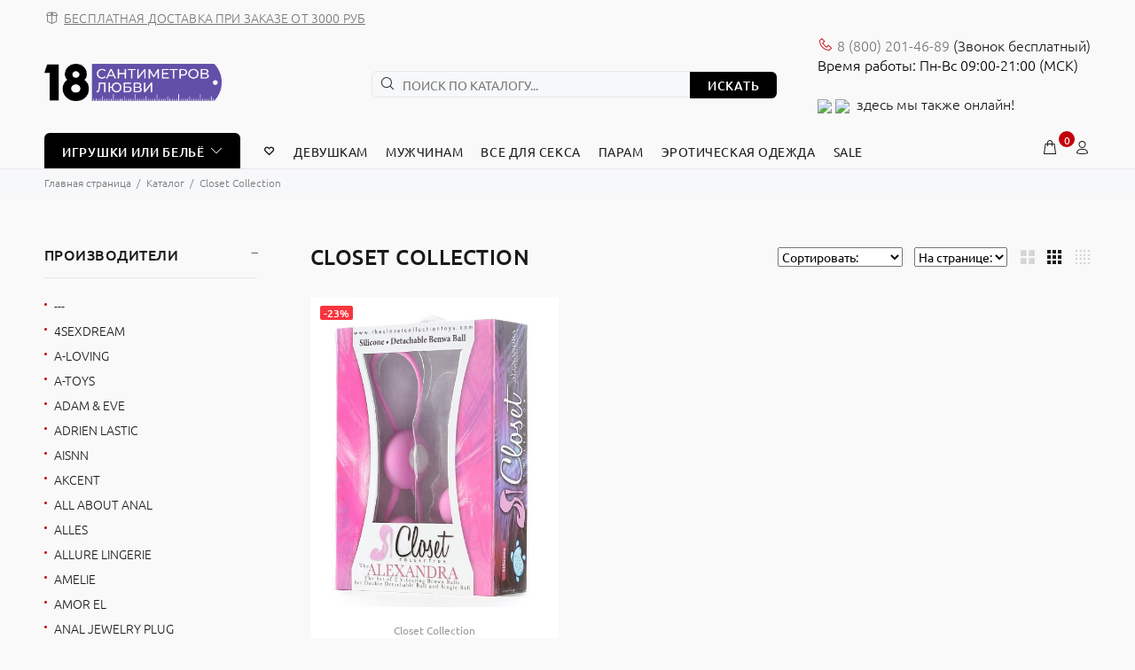

--- FILE ---
content_type: text/html; charset=UTF-8
request_url: https://18sm.ru/catalog/vendor/closet-collection/
body_size: 27505
content:

<!DOCTYPE html>
<html xml:lang="ru" lang="ru">
<head>

<!-- Google Tag Manager -->
<script>(function(w,d,s,l,i){w[l]=w[l]||[];w[l].push({'gtm.start':
new Date().getTime(),event:'gtm.js'});var f=d.getElementsByTagName(s)[0],
j=d.createElement(s),dl=l!='dataLayer'?'&l='+l:'';j.async=true;j.src=
'https://www.googletagmanager.com/gtm.js?id='+i+dl;f.parentNode.insertBefore(j,f);
})(window,document,'script','dataLayer','GTM-WF6DJ8Z');</script>
<!-- End Google Tag Manager -->

<script>var SITE_TEMPLATE_PATH='/bitrix/templates/opt';</script>

	<title>Купить секс игрушки от производителя Closet Collection по низким ценам</title>
	<meta http-equiv="Content-Type" content="text/html; charset=UTF-8" />
<meta name="keywords" content="Купить, секс товары, Closet Collection, отзывы, цена" />
<meta name="description" content="Заказать интим товары от производителя Closet Collection. Быстрая и анонимная доставка по России, гарантия качества " />
<noscript><link href="/bitrix/cache/css/s1/opt/default_eeffd6ba7c102985be1a13d7ef2f26b3/default_eeffd6ba7c102985be1a13d7ef2f26b3_v1.css?17078893323005" type="text/css"  rel="stylesheet" /></noscript>
<noscript><link href="/bitrix/cache/css/s1/opt/template_83ca3a5f7d028063620b4fd58a78e49f/template_83ca3a5f7d028063620b4fd58a78e49f_v1.css?1707889290735866" type="text/css"  data-template-style="true" rel="stylesheet" /></noscript>
<script type="text/javascript">if(!window.BX)window.BX={};if(!window.BX.message)window.BX.message=function(mess){if(typeof mess==='object'){for(let i in mess) {BX.message[i]=mess[i];} return true;}};</script>
<script type="text/javascript">(window.BX||top.BX).message({'JS_CORE_LOADING':'Загрузка...','JS_CORE_NO_DATA':'- Нет данных -','JS_CORE_WINDOW_CLOSE':'Закрыть','JS_CORE_WINDOW_EXPAND':'Развернуть','JS_CORE_WINDOW_NARROW':'Свернуть в окно','JS_CORE_WINDOW_SAVE':'Сохранить','JS_CORE_WINDOW_CANCEL':'Отменить','JS_CORE_WINDOW_CONTINUE':'Продолжить','JS_CORE_H':'ч','JS_CORE_M':'м','JS_CORE_S':'с','JSADM_AI_HIDE_EXTRA':'Скрыть лишние','JSADM_AI_ALL_NOTIF':'Показать все','JSADM_AUTH_REQ':'Требуется авторизация!','JS_CORE_WINDOW_AUTH':'Войти','JS_CORE_IMAGE_FULL':'Полный размер'});</script>

<script type="text/javascript" src="/bitrix/js/main/core/core.min.js?1691609370216224"></script>

<script type="text/javascript">(window.BX||top.BX).message({'LANGUAGE_ID':'ru','FORMAT_DATE':'DD.MM.YYYY','FORMAT_DATETIME':'DD.MM.YYYY HH:MI:SS','COOKIE_PREFIX':'BITRIX_SM','SERVER_TZ_OFFSET':'10800','UTF_MODE':'Y','SITE_ID':'s1','SITE_DIR':'/','USER_ID':'','SERVER_TIME':'1768363624','USER_TZ_OFFSET':'0','USER_TZ_AUTO':'Y','bitrix_sessid':'fac10836cfcb097048f3e46b75aa8278'});</script>

<script type="text/javascript"  src="/bitrix/cache/js/s1/opt/kernel_main/kernel_main_v1.js?1708092147175982"></script>
<script type="text/javascript"  src="/bitrix/cache/js/s1/opt/kernel_main_polyfill_customevent/kernel_main_polyfill_customevent_v1.js?17078893411051"></script>
<script type="text/javascript" src="/bitrix/js/ui/dexie/dist/dexie.bitrix.bundle.min.js?169160937260992"></script>
<script type="text/javascript" src="/bitrix/js/main/core/core_ls.min.js?16916093707365"></script>
<script type="text/javascript" src="/bitrix/js/main/core/core_frame_cache.min.js?169160937011264"></script>

<script type="text/javascript">
					(function () {
						"use strict";

						var counter = function ()
						{
							var cookie = (function (name) {
								var parts = ("; " + document.cookie).split("; " + name + "=");
								if (parts.length == 2) {
									try {return JSON.parse(decodeURIComponent(parts.pop().split(";").shift()));}
									catch (e) {}
								}
							})("BITRIX_CONVERSION_CONTEXT_s1");

							if (cookie && cookie.EXPIRE >= BX.message("SERVER_TIME"))
								return;

							var request = new XMLHttpRequest();
							request.open("POST", "/bitrix/tools/conversion/ajax_counter.php", true);
							request.setRequestHeader("Content-type", "application/x-www-form-urlencoded");
							request.send(
								"SITE_ID="+encodeURIComponent("s1")+
								"&sessid="+encodeURIComponent(BX.bitrix_sessid())+
								"&HTTP_REFERER="+encodeURIComponent(document.referrer)
							);
						};

						if (window.frameRequestStart === true)
							BX.addCustomEvent("onFrameDataReceived", counter);
						else
							BX.ready(counter);
					})();
				</script>
<!-- dev2fun module opengraph -->
<meta property="og:title" content="Купить секс игрушки от производителя Closet Collection по низким ценам"/>
<meta property="og:description" content="Заказать интим товары от производителя Closet Collection. Быстрая и анонимная доставка по России, гарантия качества"/>
<meta property="og:url" content="https://18sm.ru/catalog/vendor/closet-collection/"/>
<meta property="og:type" content="website"/>
<meta property="og:site_name" content="18sm.ru"/>
<!-- /dev2fun module opengraph -->

<script type="text/javascript"  src="/bitrix/cache/js/s1/opt/template_36da9403a969ed73adc267b345053970/template_36da9403a969ed73adc267b345053970_v1.js?1707889341184199"></script>
<script type="text/javascript"  src="/bitrix/cache/js/s1/opt/default_88c692d39da59008edbf1ca0131159e2/default_88c692d39da59008edbf1ca0131159e2_v1.js?17078895544434"></script>

	<link rel="shortcut icon" href="/favicon.ico">
	<meta name="viewport" content="width=device-width, initial-scale=1, shrink-to-fit=no">
	<meta name="yandex-verification" content="7294fd933b938f2a" />
	<meta name="google-site-verification" content="0d35HOqyet6KuowqkwpO_9uO2FrCdWsphmNlBh9Ih20" />	
<style>@font-face{font-family:Ubuntu;font-style:normal;font-weight:300;src:url(/bitrix/templates/opt/font/fonts/ubuntu-v14-latin_cyrillic-300.eot);src:local('Ubuntu Light'),local('Ubuntu-Light'),url(/bitrix/templates/opt/font/fonts/ubuntu-v14-latin_cyrillic-300.eot?#iefix) format('embedded-opentype'),url(/bitrix/templates/opt/font/fonts/ubuntu-v14-latin_cyrillic-300.woff2) format('woff2'),url(/bitrix/templates/opt/font/fonts/ubuntu-v14-latin_cyrillic-300.woff) format('woff'),url(/bitrix/templates/opt/font/fonts/ubuntu-v14-latin_cyrillic-300.ttf) format('truetype'),url(/bitrix/templates/opt/font/fonts/ubuntu-v14-latin_cyrillic-300.svg#Ubuntu) format('svg');font-display:swap}@font-face{font-family:Ubuntu;font-style:normal;font-weight:400;src:url(/bitrix/templates/opt/font/fonts/ubuntu-v14-latin_cyrillic-regular.eot);src:local('Ubuntu Regular'),local('Ubuntu-Regular'),url(/bitrix/templates/opt/font/fonts/ubuntu-v14-latin_cyrillic-regular.eot?#iefix) format('embedded-opentype'),url(/bitrix/templates/opt/font/fonts/ubuntu-v14-latin_cyrillic-regular.woff2) format('woff2'),url(/bitrix/templates/opt/font/fonts/ubuntu-v14-latin_cyrillic-regular.woff) format('woff'),url(/bitrix/templates/opt/font/fonts/ubuntu-v14-latin_cyrillic-regular.ttf) format('truetype'),url(/bitrix/templates/opt/font/fonts/ubuntu-v14-latin_cyrillic-regular.svg#Ubuntu) format('svg');font-display:swap}@font-face{font-family:Ubuntu;font-style:normal;font-weight:500;src:url(/bitrix/templates/opt/font/fonts/ubuntu-v14-latin_cyrillic-500.eot);src:local('Ubuntu Medium'),local('Ubuntu-Medium'),url(/bitrix/templates/opt/font/fonts/ubuntu-v14-latin_cyrillic-500.eot?#iefix) format('embedded-opentype'),url(/bitrix/templates/opt/font/fonts/ubuntu-v14-latin_cyrillic-500.woff2) format('woff2'),url(/bitrix/templates/opt/font/fonts/ubuntu-v14-latin_cyrillic-500.woff) format('woff'),url(/bitrix/templates/opt/font/fonts/ubuntu-v14-latin_cyrillic-500.ttf) format('truetype'),url(/bitrix/templates/opt/font/fonts/ubuntu-v14-latin_cyrillic-500.svg#Ubuntu) format('svg');font-display:swap}@font-face{font-family:Ubuntu;font-style:normal;font-weight:700;src:url(/bitrix/templates/opt/font/fonts/ubuntu-v14-latin_cyrillic-700.eot);src:local('Ubuntu Bold'),local('Ubuntu-Bold'),url(/bitrix/templates/opt/font/fonts/ubuntu-v14-latin_cyrillic-700.eot?#iefix) format('embedded-opentype'),url(/bitrix/templates/opt/font/fonts/ubuntu-v14-latin_cyrillic-700.woff2) format('woff2'),url(/bitrix/templates/opt/font/fonts/ubuntu-v14-latin_cyrillic-700.woff) format('woff'),url(/bitrix/templates/opt/font/fonts/ubuntu-v14-latin_cyrillic-700.ttf) format('truetype'),url(/bitrix/templates/opt/font/fonts/ubuntu-v14-latin_cyrillic-700.svg#Ubuntu) format('svg');font-display:swap}@font-face{font-display:swap;font-family:wokiee;src:url(/bitrix/templates/opt/font/../font/fonts/wokiee.eot?g7nf10);src:url(/bitrix/templates/opt/font/../font/fonts/wokiee.eot?g7nf10#iefix) format("embedded-opentype"),url(/bitrix/templates/opt/font/../font/fonts/wokiee.ttf?g7nf10) format("truetype"),url(/bitrix/templates/opt/font/../font/fonts/wokiee.woff?g7nf10) format("woff"),url(/bitrix/templates/opt/font/../font/fonts/wokiee.svg?g7nf10#wokiee) format("svg");font-weight:400;font-style:normal}@charset "UTF-8";

/*---------------------------------------*/


/*-------   18. Loader module       -----*/


/*---------------------------------------*/

@media (min-width: 576px) {
	body>header, body>div, body>footer {
		display: none;
	}
	#loader-wrapper {
		position: fixed;
		top: 0;
		left: 0;
		width: 100%;
		height: 100%;
		z-index: 77;
		background-color: #ffffff;
		opacity: 1;
		display: block;
	}
	/*
	#loader-wrapper.loader-off, body.loaded #loader-wrapper {
		opacity: 0;
		visibility: hidden;
		-webkit-transition: all 500ms linear 0s;
		-moz-transition: all 500ms linear 0s;
		-ms-transition: all 500ms linear 0s;
		-o-transition: all 500ms linear 0s;
		transition: all 500ms linear 0s;
	}
*/
	#loader {
		position: absolute;
		top: 50%;
		left: 50%;
		width: 200px;
		height: 200px;
		margin-top: -9px;
		margin-left: -100px;
		perspective: 400px;
		transform-type: preserve-3d;
	}
	#loader .dot {
		animation: loader ease-in-out 3s infinite;
		height: 15px;
		width: 15px;
		border-radius: 50%;
		background-color: black;
		position: absolute;
		background: #c40009;
	}
	#loader .dot:nth-child(2) {
		animation-delay: 0.5s;
	}
	#loader .dot:nth-child(3) {
		animation-delay: 0.4s;
	}
	#loader .dot:nth-child(4) {
		animation-delay: 0.3s;
	}
	#loader .dot:nth-child(5) {
		animation-delay: 0.2s;
	}
	#loader .dot:nth-child(6) {
		animation-delay: 0.1s;
	}
	#loader .dot:nth-child(7) {
		animation-delay: 0s;
	}
	html:not(.ie) #loader .dot {
		border: 2px solid #ffffff;
	}
	@keyframes loader {
		15% {
			transform: translateX(0);
		}
		45% {
			transform: translateX(235px);
		}
		65% {
			transform: translateX(235px);
		}
		95% {
			transform: translateX(0);
		}
	}
}

*, *::before, *::after {
	box-sizing: border-box;
}

html {
	font-family: sans-serif;
	line-height: 1.15;
	-webkit-text-size-adjust: 100%;
	-ms-text-size-adjust: 100%;
	-ms-overflow-style: scrollbar;
	-webkit-tap-highlight-color: rgba(0, 0, 0, 0);
}

@-ms-viewport {
	width: device-width;
}

article, aside, dialog, figcaption, figure, footer, header, hgroup, main, nav, section {
	display: block;
}

h1, h2, h3, h4, h5, h6 {
	margin-top: 0;
}

p {
	margin-top: 0;
}

a {
	/*color: #007bff;*/
	color: #f00;
	text-decoration: none;
	background-color: transparent;
	-webkit-text-decoration-skip: objects;
}

img {
	vertical-align: middle;
	border-style: none;
}

button {
	border-radius: 0;
}

input, button, select, optgroup, textarea {
	margin: 0;
	font-family: inherit;
	font-size: inherit;
	line-height: inherit;
}

button, input {
	overflow: visible;
}

button, sel ect {
	text-transform: none;
}

button, html [type="button"], [type="reset"], [type="submit"] {
	-webkit-appearance: button;
}

input[type="radio"], input[type="checkbox"] {
	box-sizing: border-box;
	padding: 0;
}

[type="search"] {
	outline-offset: -2px;
	-webkit-appearance: none;
}

[type="search"]::-webkit-search-cancel-button, [type="search"]::-webkit-search-decoration {
	-webkit-appearance: none;
}

.container {
	width: 100%;
	padding-right: 10px;
	padding-left: 10px;
	margin-right: auto;
	margin-left: auto;
}

@media (min-width: 576px) {
	.container {
		max-width: 546px;
	}
}

@media (min-width: 791px) {
	.container {
		max-width: 770px;
	}
}

@media (min-width: 1025px) {
	.container {
		max-width: 990px;
	}
}

@media (min-width: 1230px) {
	.container {
		max-width: 1200px;
	}
}

.container-fluid {
	width: 100%;
	padding-right: 10px;
	padding-left: 10px;
	margin-right: auto;
	margin-left: auto;
}

.row {
	display: flex;
	flex-wrap: wrap;
	margin-right: -10px;
	margin-left: -10px;
}

.col-1, .col-2, .col-3, .col-4, .col-5, .col-6, .col-7, .col-8, .col-9, .col-10, .col-11, .col-12, .col, .col-auto, .col-sm-1, .col-sm-2, .col-sm-3, .col-sm-4, .col-sm-5, .col-sm-6, .col-sm-7, .col-sm-8, .col-sm-9, .col-sm-10, .col-sm-11, .col-sm-12, .col-sm, .col-sm-auto, .col-md-1, .col-md-2, .col-md-3, .col-md-4, .col-md-5, .col-md-6, .col-md-7, .col-md-8, .col-md-9, .col-md-10, .col-md-11, .col-md-12, .col-md, .col-md-auto, .col-lg-1, .col-lg-2, .col-lg-3, .col-lg-4, .col-lg-5, .col-lg-6, .col-lg-7, .col-lg-8, .col-lg-9, .col-lg-10, .col-lg-11, .col-lg-12, .col-lg, .col-lg-auto, .col-xl-1, .col-xl-2, .col-xl-3, .col-xl-4, .col-xl-5, .col-xl-6, .col-xl-7, .col-xl-8, .col-xl-9, .col-xl-10, .col-xl-11, .col-xl-12, .col-xl, .col-xl-auto {
	position: relative;
	width: 100%;
	min-height: 1px;
	padding-right: 10px;
	padding-left: 10px;
}

.col-6 {
	flex: 0 0 50%;
	max-width: 50%;
}

.form-control {
	display: block;
	width: 100%;
	padding: 0.375rem 0.75rem;
	font-size: 1rem;
	line-height: 1.5;
	color: #495057;
	background-color: #fff;
	background-clip: padding-box;
	border: 1px solid #ced4da;
	border-radius: 6px;
	transition: border-color 0.15s ease-in-out, box-shadow 0.15s ease-in-out;
}

sel ect.form-control:not([size]):not([multiple]) {
	height: calc(2.25rem + 2px);
}

.form-group {
	margin-bottom: 1rem;
}


.modal-open {
	overflow: hidden;
}

.modal-dialog {
	position: relative;
	width: auto;
	margin: 10px;
	pointer-events: none;
}

.modal.fade .modal-dialog {
	transition: transform 0.3s ease-out;
	transform: translate(0, -25%);
}

.modal.show .modal-dialog {
	transform: translate(0, 0);
}

.modal-content {
	position: relative;
	display: flex;
	flex-direction: column;
	width: 100%;
	pointer-events: auto;
	background-color: transparent;
	background-clip: padding-box;
	border: 1px solid rgba(0, 0, 0, 0.2);
	border-radius: 0;
	outline: 0;
}

.modal-backdrop.fade {
	opacity: 0;
}

.modal-header {
	display: flex;
	align-items: flex-start;
	justify-content: space-between;
	padding: 0;
	border-bottom: 1px solid #e9ecef;
	border-top-left-radius: 0;
	border-top-right-radius: 0;
}

.modal-header .close {
	padding: 0;
	margin: 0 0 0 auto;
}

.modal-body {
	position: relative;
	flex: 1 1 auto;
	padding: 15px;
}

.modal {
	display: none;
	overflow: hidden;
	position: fixed;
	top: 0;
	right: 0;
	bottom: 0;
	left: 0;
	z-index: 500;
	-webkit-overflow-scrolling: touch;
	outline: none;
	text-align: center;
	padding: 0;
	-moz-transition: opacity 0.15s linear;
	-o-transition: opacity 0.15s linear;
	-webkit-transition: opacity 0.15s linear;
	transition: opacity 0.15s linear;
	-moz-opacity: 0;
	-khtml-opacity: 0;
	-webkit-opacity: 0;
	opacity: 0;
}
.modal .modal-content {
	border-radius: 0;
	border: none;
}
.modal .modal-title {
	font-size: 20px;
	line-height: 26px;
	margin: 34px 0 0 0;
	padding-bottom: 19px;
	letter-spacing: 0.02em;
}
.modal .modal-footer {
	border: none;
}

.modal .modal-header {
	height: 54px;
	position: relative;
	border: none;
	padding: 22px 20px 0px 20px;
	margin: 0;
}
.modal .modal-header .close {
	z-index: 7;
	font-size: 24px;
	-moz-opacity: 1;
	-khtml-opacity: 1;
	-webkit-opacity: 1;
	opacity: 1;
	width: 54px;
	height: 54px;
	top: -2px;
	line-height: 54px;
	position: absolute;
	text-decoration: none;
	text-align: center;
	color: #ffffff;
	background: none;
	border: none;
	cursor: pointer;
	font-family: "wokiee";
	transition: all 0.2s linear;
	-ms-transition: all 0.2s linear;
	-webkit-transition: all 0.2s linear;
	-o-transition: all 0.2s linear;
}
@media (max-width: 1024px) {
	.modal .modal-header .close {
		right: -20px;
	}
}
.modal .modal-header .close:before {
	content: "\ea0f";
	font-size: 20px;
	line-height: 1;
}
.modal .modal-body:not(.no-background) {
	background-color: #ffffff;
	border-radius: 6px;
}
.modal .modal-body {
	overflow: hidden;
}
@media (min-width: 1025px) {
	.modal .modal-body {
		padding: 40px;
	}
}
@media (max-width: 1024px) {
	.modal .modal-body {
		padding: 30px;
	}
}
@media (max-width: 789px) {
	.modal .modal-body {
		padding: 25px;
	}
}
@media (max-width: 500px) {
	.modal .modal-body {
		padding: 20px;
	}
}
@media (max-width: 270px) {
	.modal .modal-body {
		padding: 15px;
	}
}
@media (min-width: 320px) {
	.modal:before {
		content: '';
		display: inline-block;
		height: 100%;
		vertical-align: middle;
		margin-right: -4px;
	}
}
.modal-backdrop.show {
	opacity: 0.5;
}


@media (min-width: 576px) {
	.modal .modal-dialog {
		max-width: inherit;
	}
}

@media (min-width: 1025px) {
	.modal .modal-header .close {
		right: -52px;
	}
}

.modal-open .modal {
	overflow-x: hidden;
	overflow-y: auto;
}
.modal.show {
	opacity: 1;
}
@media (min-width: 320px) {
	.modal:before {
		content: '';
		display: inline-block;
		height: 100%;
		vertical-align: middle;
		margin-right: -4px;
	}
}
.modal-lg {
	width: 962px;
}
@media (max-width: 1229px) {
	.modal-lg {
		width: 900px;
	}
}
@media (max-width: 1024px) {
	.modal-lg {
		width: 730px;
	}
}
@media (max-width: 789px) {
	.modal-lg {
		width: 550px;
	}
}
@media (max-width: 650px) {
	.modal-lg, .modal-sm {
		width: 420px;
	}
}
@media (max-width: 500px) {
	.modal-lg, .modal-sm {
		width: 320px;
	}
}
@media (max-width: 370px) {
	.modal-lg, .modal-sm {
		width: 280px;
	}
}

.modal .modal-dialog {
	display: inline-block;
	vertical-align: middle;
}

[class^="icon-"], [class*=" icon-"] {
	/* use !important to prevent issues with browser extensions that change fonts */
	font-family: 'wokiee' !important;
	speak: none;
	font-style: normal;
	font-weight: normal;
	font-variant: normal;
	text-transform: none;
	line-height: 1;
	/* Better Font Rendering =========== */
	-webkit-font-smoothing: antialiased;
	-moz-osx-font-smoothing: grayscale;
}

.icon-03:before {
	content: "\ea81";
}

.icon-categories:before {
	content: "\eae4";
}

.icon-e-71:before {
	content: "\e946";
}

.icon-f-39:before {
	content: "\e986";
}

.icon-f-44:before {
	content: "\e98b";
}

.icon-f-68:before {
	content: "\e9a3";
}

.icon-f-72:before {
	content: "\e9a7";
}

.icon-f-76:before {
	content: "\e9ab";
}

.icon-f-85:before {
	content: "\e9b4";
}

.icon-f-93:before {
	content: "\e9bc";
}

.icon-f-94:before {
	content: "\e9bd";
}

.icon-g-64:before {
	content: "\e9ff";
}

.icon-g-67:before {
	content: "\ea02";
}

.icon-g-76:before {
	content: "\ea0b";
}

.icon-g-80:before {
	content: "\ea0f";
}

.icon-h-37:before {
	content: "\ea44";
}

.icon-n-072:before {
	content: "\eb16";
}

.icon-n-08:before {
	content: "\eb18";
}
.icon-f-73:before {
	content: "\e9a8";
}
.icon-h-02:before {
	content: "\ea21";
}
/*index page*/
.icon-f-48:before {
	content: "\e98f";
}
.icon-f-42:before {
	content: "\e989";
}
.icon-e-54:before {
	content: "\e935";
}

header {
	/*
  	header an object
  */
	/* tt-box-info */
	/* tt-cart-layout */
	/* tt-search */
	/* tt-social-icon */
	/* tt-listing-01 */
	/*
  	Color schemes
  */
}

header a {
	color: #777;
}

header .tt-logo {
	position: relative;
	display: -ms-inline-flexbox;
	display: -webkit-inline-flex;
	display: inline-flex;
}

header .tt-logo-alignment {
	position: relative;
}

header .tt-dropdown-obj {
	display: -ms-inline-flexbox;
	display: -webkit-inline-flex;
	display: inline-flex;
}

header .tt-dropdown-obj .tt-dropdown-toggle {
	position: relative;
	z-index: 1;
	cursor: pointer;
	padding: 5px 8px;
	font-size: 20px;
	line-height: 1;
	color: #191919;
	background: none;
	border: none;
	display: inline-block;
	-moz-transition: color 0.2s linear;
	-o-transition: color 0.2s linear;
	-webkit-transition: color 0.2s linear;
	transition: color 0.2s linear;
}

header .tt-dropdown-obj .tt-dropdown-toggle i {
	pointer-events: none;
}

@media (max-width: 1024px) {
	header .container {
		max-width: inherit;
	}
}

header .tt-parent-box:last-child .tt-dropdown-toggle {
	padding-right: 0;
}

header .tt-parent-box {
	display: -ms-inline-flexbox;
	display: -webkit-inline-flex;
	display: inline-flex;
	vertical-align: top;
}

header .tt-box-info ul li {
	padding-top: 8px;
	padding-bottom: 8px;
	letter-spacing: 0.01em;
	font-size: 14px;
}

header .tt-box-info ul li a {
	-moz-transition: color 0.2s linear;
	-o-transition: color 0.2s linear;
	-webkit-transition: color 0.2s linear;
	transition: color 0.2s linear;
}

header .tt-box-info ul li a.tt-link-underline {
	display: inline-block;
	position: relative;
}

header .tt-box-info ul li a.tt-link-underline:before {
	content: '';
	display: inline-block;
	position: absolute;
	bottom: 4px;
	width: 100%;
	height: 1px;
	-moz-transition: background-color 0.1s linear;
	-o-transition: background-color 0.1s linear;
	-webkit-transition: background-color 0.1s linear;
	transition: background-color 0.1s linear;
}

header .tt-box-info ul li [class^="icon-"] {
	margin-right: 4px;
	font-size: 18px;
	position: relative;
	top: 2px;
}

header .tt-cart .tt-dropdown-toggle .tt-badge-cart {
	display: inline-block;
	width: 18px;
	height: 18px;
	background: #c40009;
	color: #ffffff;
	border-radius: 50%;
	position: absolute;
	top: -3px;
	right: -10px;
	font-size: 12px;
	line-height: 1.7;
	pointer-events: none;
}

header .tt-dropdown-obj .tt-dropdown-toggle:before {
	content: '';
	position: absolute;
	width: 100%;
	height: 100%;
	z-index: 0;
}

header .tt-dropdown-menu {
	display: none;
}
header .tt-social-icon {
	margin-top: 7px;
	padding-bottom: 5px;
}

header .tt-social-icon li:first-child a {
	padding-left: 0;
}

header .tt-social-icon li:last-child a {
	padding-right: 0;
}

@media (max-width: 480px) {
	header .tt-mobile-header .container-fluid {
		padding-left: 10px;
		padding-right: 10px;
	}
}

header .tt-color-scheme-01 {
	background: #303030;
	color: #888888;
}

header .tt-color-scheme-01 .tt-box-info ul li a {
	color: #888888;
}

header .tt-color-scheme-01 .tt-box-info ul li a.tt-link-underline {
	color: #c40009;
}

header .tt-color-scheme-01 .tt-box-info ul li a.tt-link-underline:before {
	background-color: #c40009;
}

header .tt-color-scheme-01 .tt-box-info ul li [class^="icon-"] {
	color: #ffffff;
}

header .tt-color-scheme-01 .tt-social-icon li a {
	color: #777777;
}

.tt-desktop-header {
	position: relative;
	z-index: 8;
}

@media (max-width: 1024px) {
	.tt-desktop-header {
		display: none;
	}
}

header .container-fluid {
	padding-left: 20px;
	padding-right: 20px;
}

.headerunderline {
	border-bottom: 1px solid #e9e7e7;
}

.tt-header-row {
	display: -ms-flexbox;
	display: -webkit-flex;
	display: flex;
	-webkit-flex-direction: row;
	-ms-flex-direction: row;
	flex-direction: row;
	-webkit-flex-wrap: nowrap;
	-ms-flex-wrap: nowrap;
	flex-wrap: nowrap;
	-webkit-justify-content: space-between;
	-ms-flex-pack: justify;
	justify-content: space-between;
	-webkit-align-content: flex-start;
	-ms-flex-line-pack: start;
	align-content: flex-start;
	-webkit-align-items: center;
	-ms-flex-align: center;
	align-items: center;
	position: relative;
	min-height: 40px;
}

.tt-header-row .tt-col-right {
	vertical-align: top;
	-webkit-align-items: flex-end;
	-ms-flex-align: end;
	align-items: flex-end;
}

.tt-header-row .tt-col-left {
	display: -ms-flexbox;
	display: -webkit-flex;
	display: flex;
	vertical-align: top;
}

@media (max-width: 870px) {
	.tt-header-row.tt-top-row {
		-webkit-flex-direction: column;
		-ms-flex-direction: column;
		flex-direction: column;
		-webkit-flex-wrap: wrap;
		-ms-flex-wrap: wrap;
		flex-wrap: wrap;
		padding: 12px 0 7px 0;
	}
	.tt-header-row.tt-top-row>div {
		max-width: inherit;
		width: 100%;
		display: -ms-flexbox;
		display: -webkit-flex;
		display: flex;
		-webkit-flex-direction: column;
		-ms-flex-direction: column;
		flex-direction: column;
		-webkit-flex-wrap: wrap;
		-ms-flex-wrap: wrap;
		flex-wrap: wrap;
		-webkit-justify-content: center;
		-ms-flex-pack: center;
		justify-content: center;
		-webkit-align-content: center;
		-ms-flex-line-pack: center;
		align-content: center;
		-webkit-align-items: center;
		-ms-flex-align: center;
		align-items: center;
	}
	.tt-header-row.tt-top-row .tt-box-info {
		width: 100%;
		margin-top: 6px;
	}
	.tt-header-row.tt-top-row .tt-box-info ul {
		-webkit-flex-direction: column;
		-ms-flex-direction: column;
		flex-direction: column;
		-webkit-align-items: center;
		-ms-flex-align: center;
		align-items: center;
	}
	.tt-header-row.tt-top-row .tt-box-info ul li {
		margin-left: 0;
		margin-right: 0;
		padding-top: 1px;
		padding-bottom: 1px;
		text-align: center;
	}
	.tt-header-row.tt-top-row .tt-social-icon {
		margin-top: 6px;
	}
	.tt-header-row.tt-top-row .tt-social-icon li:first-child {
		margin-right: 10px;
	}
	.tt-header-row.tt-top-row .tt-social-icon li:not(:last-child):not(:first-child) {
		margin: 0 10px;
	}
	.tt-header-row.tt-top-row .tt-social-icon li:last-child {
		margin-left: 10px;
	}
}

.tt-mobile-header .tt-top-line {
	border-top: 1px solid #e9e7e7;
}

.tt-mobile-header .tt-dropdown-obj {
	margin-top: 11px;
	padding-bottom: 7px;
}

.tt-mobile-header .tt-parent-box {
	margin-left: 20px;
}

.tt-mobile-header .tt-search .tt-dropdown-menu form {
	height: 50px;
}

.tt-mobile-header .container-fluid {
	min-height: 50px;
}

.tt-mobile-header .tt-logo-container {
	display: -ms-flexbox;
	display: -webkit-flex;
	display: flex;
	-webkit-flex-direction: row;
	-ms-flex-direction: row;
	flex-direction: row;
	-webkit-flex-wrap: nowrap;
	-ms-flex-wrap: nowrap;
	flex-wrap: nowrap;
	-webkit-justify-content: center;
	-ms-flex-pack: center;
	justify-content: center;
	-webkit-align-content: center;
	-ms-flex-line-pack: center;
	align-content: center;
	-webkit-align-items: center;
	-ms-flex-align: center;
	align-items: center;
	/*height: 55px;*/
	width: 100%;
}

.tt-mobile-header .tt-logo-container .tt-logo-alignment {
	top: 14px;
}

.tt-mobile-header .tt-logo-container .tt-logo-alignment .tt-title {
	margin-top: -4px;
}

.tt-mobile-header .tt-logo-container .tt-logo img {
        margin-top: 0px;
	max-height: 100px;
        margin-top: 10px;
	margin-bottom: -10px;
}

@media (max-width: 480px) {
	.tt-mobile-header .tt-header-row.tt-top-row {
		display: -ms-flexbox;
		display: -webkit-flex;
		display: flex;
		-webkit-flex-direction: row;
		-ms-flex-direction: row;
		flex-direction: row;
		-webkit-flex-wrap: wrap;
		-ms-flex-wrap: wrap;
		flex-wrap: wrap;
		-webkit-justify-content: space-between;
		-ms-flex-pack: justify;
		justify-content: space-between;
		-webkit-align-content: flex-start;
		-ms-flex-line-pack: start;
		align-content: flex-start;
		-webkit-align-items: flex-start;
		-ms-flex-align: start;
		align-items: flex-start;
		padding-left: 10px;
		padding-right: 10px;
	}
	.tt-mobile-header .tt-header-row {
		display: -ms-flexbox;
		display: -webkit-flex;
		display: flex;
		-webkit-flex-direction: row;
		-ms-flex-direction: row;
		flex-direction: row;
		-webkit-flex-wrap: wrap;
		-ms-flex-wrap: wrap;
		flex-wrap: wrap;
		-webkit-justify-content: space-around;
		-ms-flex-pack: distribute;
		justify-content: space-around;
	}
	.tt-mobile-header .tt-header-row .tt-parent-box {
		margin-left: inherit;
	}
	.tt-mobile-header .tt-header-row .tt-menu-toggle {
		padding-left: 8px;
		padding-right: 8px;
	}
	.tt-mobile-header .tt-header-row .tt-parent-box:last-child .tt-dropdown-toggle {
		padding-right: 8px;
	}
}

.tt-menu-toggle {
	position: relative;
	display: inline-block;
	padding: 12px 5px 5px 0px;
	cursor: pointer;
	margin-left: 1px;
}

.tt-menu-toggle i {
	color: #191919;
	font-size: 20px;
	line-height: 1;
	position: relative;
	display: inline-block;
}

.tt-menu-toggle.stylization-02 {
	background-color: black;
	padding: 10px 11px 5px;
	-moz-transition: background-color 0.2s linear;
	-o-transition: background-color 0.2s linear;
	-webkit-transition: background-color 0.2s linear;
	transition: background-color 0.2s linear;
	border-radius: 6px;
}

.tt-menu-toggle.stylization-02 [class^="icon"] {
	color: #ffffff;
	font-size: 18px;
}

@media (max-width: 1024px) {
	.tt-desktop-header {
		display: none;
	}
	.tt-mobile-header {
		display: block;
	}
}

.tt-stuck-nav {
	width: 100%;
	position: fixed;
	backface-visibility: hidden;
	display: none;
	top: -100%;
	z-index: 20;
	box-shadow: 0 0px 8px rgba(0, 0, 0, 0.3);
	min-height: 48px;
}

@media (max-width: 1024px) {
	.tt-stuck-nav .container {
		max-width: 100%;
	}
	.tt-stuck-nav .tt-parent-box {
		margin-left: 20px;
	}
	.tt-stuck-nav .tt-stuck-desctop-menu-categories {
		display: none;
	}
}

@media (max-width: 480px) {
	.tt-stuck-nav .tt-header-row {
		display: -ms-flexbox;
		display: -webkit-flex;
		display: flex;
		-webkit-flex-direction: row;
		-ms-flex-direction: row;
		flex-direction: row;
		-webkit-flex-wrap: wrap;
		-ms-flex-wrap: wrap;
		flex-wrap: wrap;
		-webkit-justify-content: space-around;
		-ms-flex-pack: distribute;
		justify-content: space-around;
		padding-left: 10px;
		padding-right: 10px;
	}
	.tt-stuck-nav .tt-header-row .tt-parent-box {
		margin-left: inherit;
	}
}

.panel-menu, .mmpanels, .mmpanels>.mmpanel {
	position: absolute;
	top: 0;
	bottom: 0;
	left: 0;
	width: inherit;
}
.panel-menu {
	width: 270px;
	background: #ffffff;
	position: fixed;
	z-index: 22;
}
.panel-menu {
	-webkit-transform: translate(-100%, 0);
	-ms-transform: translate(-100%, 0);
	transform: translate(-100%, 0);
	-webkit-transform: translate3d(-100%, 0, 0);
	transform: translate3d(-100%, 0, 0);
}
/*
	header-tel-info
*/

.header-tel-info {
	font-size: 16px;
	color: #191919;
}

.header-tel-info [class^="icon"] {
	color: #c40009;
	font-size: 18px;
	line-height: 1;
}

@media (max-width: 1024px) {
	.tt-mobile-header .header-tel-info {
		text-align: center;
		padding-top: 13px;
	}
}

@media (max-width: 790px) {
	.leftColumn:not(.rightColumn) {
		margin-top: 54px;
	}
}

.tt-label-new {
	background: #1393f5;
	color: #ffffff;
}

.tt-label-sale {
	background: #f8353e;
	color: #ffffff;
}

.tt-label-out-stock {
	background: #191919;
	color: #ffffff;
}

.tt-label-our-fatured {
	background: #fdbc20;
	color: #ffffff;
}

.tt-filters-options {
	display: -ms-flexbox;
	display: -webkit-flex;
	display: flex;
	-webkit-flex-direction: row;
	-ms-flex-direction: row;
	flex-direction: row;
	-webkit-flex-wrap: nowrap;
	-ms-flex-wrap: nowrap;
	flex-wrap: nowrap;
	-webkit-justify-content: flex-end;
	-ms-flex-pack: end;
	justify-content: flex-end;
	-webkit-align-content: center;
	-ms-flex-line-pack: center;
	align-content: center;
	-webkit-align-items: center;
	-ms-flex-align: center;
	align-items: center;
}
.tt-filters-options .tt-title {
	font-size: 24px;
	line-height: 34px;
	font-weight: 500;
	letter-spacing: 0.02em;
	-webkit-flex: 1 1 auto;
	-ms-flex: 1 1 auto;
	flex: 1 1 auto;
}
.tt-filters-options .tt-btn-toggle {
	display: none;
}
.tt-filters-options .tt-btn-toggle a {
	color: #c40009;
	-moz-transition: color 0.2s linear;
	-o-transition: color 0.2s linear;
	-webkit-transition: color 0.2s linear;
	transition: color 0.2s linear;
	font-weight: 500;
	letter-spacing: -0.02em;
	display: inline-block;
	position: relative;
	top: -2px;
	font-family: "Ubuntu", sans-serif;
}
.tt-filters-options .tt-btn-toggle a:before {
	content: '\e9b9';
	font-family: "wokiee";
	font-size: 20px;
	position: relative;
	top: 4px;
	margin-right: 7px;
	font-weight: normal;
	-moz-transition: color 0.2s linear;
	-o-transition: color 0.2s linear;
	-webkit-transition: color 0.2s linear;
	transition: color 0.2s linear;
	color: #c40009;
}
@media (max-width: 1024px) {
	.tt-filters-options .tt-btn-toggle a {
		font-size: 13px;
	}
}

.tt-filters-options .tt-quantity {
	display: -ms-flexbox;
	display: -webkit-flex;
	display: flex;
	-webkit-flex-direction: row;
	-ms-flex-direction: row;
	flex-direction: row;
	-webkit-flex-wrap: nowrap;
	-ms-flex-wrap: nowrap;
	flex-wrap: nowrap;
	-webkit-justify-content: flex-start;
	-ms-flex-pack: start;
	justify-content: flex-start;
	-webkit-align-content: flex-start;
	-ms-flex-line-pack: start;
	align-content: flex-start;
	-webkit-align-items: flex-start;
	-ms-flex-align: start;
	align-items: flex-start;
	margin-right: -2px;
	margin-left: 3px;
	margin-top: -1px;
}
.tt-filters-options .tt-quantity a:not(.last-child) {
	margin-left: 10px;
}
.tt-filters-options .tt-quantity a:not(.tt-show):not(.tt-show-siblings) {
	display: none;
}
.tt-filters-options .tt-quantity>a, .tt-filters-options .tt-quantity>a:active, .tt-filters-options .tt-quantity>a:focus {
	font-family: "wokiee";
	color: #191919;
	-moz-opacity: 0.15;
	-khtml-opacity: 0.15;
	-webkit-opacity: 0.15;
	opacity: 0.15;
	-moz-transition: opacity 0.2s linear;
	-o-transition: opacity 0.2s linear;
	-webkit-transition: opacity 0.2s linear;
	transition: opacity 0.2s linear;
}
.tt-filters-options .tt-quantity>a.tt-col-one, .tt-filters-options .tt-quantity>a.tt-col-two, .tt-filters-options .tt-quantity>a.tt-col-three {
	font-size: 20px;
}
.tt-filters-options .tt-quantity>a.tt-col-four, .tt-filters-options .tt-quantity>a.tt-col-six {
	font-size: 23px;
}
.tt-filters-options .tt-quantity>a.active, .tt-filters-options .tt-quantity>a:hover {
	-moz-opacity: 1;
	-khtml-opacity: 1;
	-webkit-opacity: 1;
	opacity: 1;
}
.tt-filters-options .tt-quantity .tt-col-one:before {
	content: "\EA4B";
}
.tt-filters-options .tt-quantity .tt-col-two:before {
	content: "\EA5E";
}

@media (max-width: 1024px) {
	.tt-filters-options {
		display: -ms-flexbox;
		display: -webkit-flex;
		display: flex;
		-webkit-flex-direction: row;
		-ms-flex-direction: row;
		flex-direction: row;
		-webkit-flex-wrap: wrap;
		-ms-flex-wrap: wrap;
		flex-wrap: wrap;
		-webkit-justify-content: flex-start;
		-ms-flex-pack: start;
		justify-content: flex-start;
		-webkit-align-content: center;
		-ms-flex-line-pack: center;
		align-content: center;
		-webkit-align-items: center;
		-ms-flex-align: center;
		align-items: center;
	}
	
	.tt-filters-options .tt-title {
		-webkit-flex: 0 0 auto;
		-ms-flex: 0 0 auto;
		flex: 0 0 auto;
		width: 100%;
		text-align: center;
		padding-bottom: 16px;
	}
	
	.tt-filters-options .tt-btn-toggle {
		display: inline-block;
		-webkit-flex: 1 1 auto;
		-ms-flex: 1 1 auto;
		flex: 1 1 auto;
	}
}

.tt-product-listing {
	display: flex;
	flex-wrap: wrap;
	margin-right: -10px;
	margin-left: -10px;
}

.tt-product-listing>.tt-col-item {
	position: relative;
	width: 100%;
	min-height: 1px;
	padding-right: 10px;
	padding-left: 10px;
}

@media (max-width: 575px) {
	.tt-product-listing>.tt-col-item {
		margin-top: 30px;
	}
}

.tt-product-listing:not(:only-child) {
	justify-content: left;
}

@media (max-width: 1024px) {
	.tt-product:not(.tt-view).thumbprod-center {
		text-align: center;
	}
	.tt-product:not(.tt-view).thumbprod-center .tt-description .tt-row {
		-webkit-flex-direction: column;
		-ms-flex-direction: column;
		flex-direction: column;
		-webkit-flex-wrap: wrap;
		-ms-flex-wrap: wrap;
		flex-wrap: wrap;
	}
	.tt-product:not(.tt-view).thumbprod-center .tt-description .tt-row .tt-add-info {
		width: 100%;
	}
	.tt-product:not(.tt-view).thumbprod-center .tt-description .tt-rating {
		width: 100%;
		display: block;
		text-align: center;
	}
	.tt-product:not(.tt-view).thumbprod-center .tt-description .tt-price {
		display: block;
	}
}

@media (max-width: 1024px) {
	.tt-product:not(.tt-view) .tt-image-box .tt-btn-quickview {
		display: none;
	}
}

@media (max-width: 1024px) {
	.tt-product:not(.tt-view) .tt-image-box, .tt-product-design02:not(.tt-view) .tt-image-box {
		position: relative;
	}
	.tt-product:not(.tt-view) .tt-image-box .tt-img img, .tt-product-design02:not(.tt-view) .tt-image-box .tt-img img {
		width: 100%;
		height: auto;
	}
	.tt-product:not(.tt-view) .tt-image-box .tt-img-roll-over, .tt-product-design02:not(.tt-view) .tt-image-box .tt-img-roll-over {
		display: none;
	}
	.tt-product:not(.tt-view) .tt-image-box .tt-label-location, .tt-product-design02:not(.tt-view) .tt-image-box .tt-label-location {
		position: absolute;
		top: 7px;
		left: 8px;
		z-index: 2;
		display: -ms-flexbox;
		display: -webkit-flex;
		display: flex;
		-webkit-flex-direction: row;
		-ms-flex-direction: row;
		flex-direction: row;
		-webkit-flex-wrap: wrap;
		-ms-flex-wrap: wrap;
		flex-wrap: wrap;
		-webkit-align-items: flex-start;
		-ms-flex-align: start;
		align-items: flex-start;
	}
	.tt-product:not(.tt-view) .tt-image-box .tt-label-location [class^="tt-label-"], .tt-product-design02:not(.tt-view) .tt-image-box .tt-label-location [class^="tt-label-"] {
		margin-left: 3px;
		margin-top: 3px;
		font-size: 12px;
		line-height: 1;
		color: #ffffff;
		font-weight: 500;
		padding: 3px 4px 1px;
	}
	.tt-product:not(.tt-view) .tt-image-box .tt-label-location .tt-label-new, .tt-product-design02:not(.tt-view) .tt-image-box .tt-label-location .tt-label-new {
		color: #ffffff;
		background: #1393f5;
	}
	.tt-product:not(.tt-view) .tt-description, .tt-product-design02:not(.tt-view) .tt-description {
		margin-top: 16px;
	}
	.tt-product:not(.tt-view) .tt-description .tt-row, .tt-product-design02:not(.tt-view) .tt-description .tt-row {
		display: -ms-flexbox;
		display: -webkit-flex;
		display: flex;
		-webkit-flex-direction: row;
		-ms-flex-direction: row;
		flex-direction: row;
		-webkit-flex-wrap: nowrap;
		-ms-flex-wrap: nowrap;
		flex-wrap: nowrap;
		-webkit-justify-content: flex-start;
		-ms-flex-pack: start;
		justify-content: flex-start;
		-webkit-align-content: flex-start;
		-ms-flex-line-pack: start;
		align-content: flex-start;
		-webkit-align-items: flex-start;
		-ms-flex-align: start;
		align-items: flex-start;
	}
	.tt-product:not(.tt-view) .tt-description .tt-row>*:nth-child(1), .tt-product-design02:not(.tt-view) .tt-description .tt-row>*:nth-child(1) {
		-webkit-flex: 1 1 auto;
		-ms-flex: 1 1 auto;
		flex: 1 1 auto;
	}
	.tt-product:not(.tt-view) .tt-description .tt-add-info, .tt-product-design02:not(.tt-view) .tt-description .tt-add-info {
		list-style: none;
		margin: 0;
		padding: 0;
		display: -ms-flexbox;
		display: -webkit-flex;
		display: flex;
		-webkit-flex-direction: column;
		-ms-flex-direction: column;
		flex-direction: column;
	}
	.tt-product:not(.tt-view) .tt-description .tt-add-info li, .tt-product-design02:not(.tt-view) .tt-description .tt-add-info li {
		font-size: 12px;
		line-height: 19px;
		color: #999999;
	}
	.tt-product:not(.tt-view) .tt-description .tt-add-info li a, .tt-product-design02:not(.tt-view) .tt-description .tt-add-info li a {
		color: #999999;
		-moz-transition: color 0.2s linear;
		-o-transition: color 0.2s linear;
		-webkit-transition: color 0.2s linear;
		transition: color 0.2s linear;
	}
	.tt-product:not(.tt-view) .tt-description .tt-title, .tt-product-design02:not(.tt-view) .tt-description .tt-title {
		font-family: "Ubuntu", sans-serif;
		font-size: 14px;
		font-weight: 400;
		color: #191919;
	}
	.tt-product:not(.tt-view) .tt-description .tt-title a, .tt-product-design02:not(.tt-view) .tt-description .tt-title a {
		color: #191919;
	}
	.tt-product:not(.tt-view) .tt-description .tt-price, .tt-product-design02:not(.tt-view) .tt-description .tt-price {
		display: -ms-flexbox;
		display: -webkit-flex;
		display: flex;
		-webkit-flex-direction: row;
		-ms-flex-direction: row;
		flex-direction: row;
		-webkit-flex-wrap: wrap;
		-ms-flex-wrap: wrap;
		flex-wrap: wrap;
		font-size: 16px;
		line-height: 20px;
		font-weight: 600;
		color: #191919;
	}
	.tt-product:not(.tt-view) .tt-description .tt-price, .tt-product-design02:not(.tt-view) .tt-description .tt-price {
		display: -ms-flexbox;
		display: -webkit-flex;
		display: flex;
		-webkit-flex-direction: row;
		-ms-flex-direction: row;
		flex-direction: row;
		-webkit-flex-wrap: wrap;
		-ms-flex-wrap: wrap;
		flex-wrap: wrap;
		font-size: 16px;
		line-height: 20px;
		font-weight: 600;
		color: #191919;
	}
	.tt-product:not(.tt-view) .tt-description .tt-product-inside-hover, .tt-product-design02:not(.tt-view) .tt-description .tt-product-inside-hover {
		display: -ms-flexbox;
		display: -webkit-flex;
		display: flex;
		-webkit-flex-direction: column;
		-ms-flex-direction: column;
		flex-direction: column;
		-webkit-flex-wrap: nowrap;
		-ms-flex-wrap: nowrap;
		flex-wrap: nowrap;
		-webkit-justify-content: space-between;
		-ms-flex-pack: justify;
		justify-content: space-between;
		-webkit-align-content: center;
		-ms-flex-line-pack: center;
		align-content: center;
		-webkit-align-items: center;
		-ms-flex-align: center;
		align-items: center;
		margin-top: 20px;
	}
}

@media (max-width: 1024px) {
	.tt-product:not(.tt-view) .tt-description .tt-product-inside-hover .tt-row-btn, .tt-product-design02:not(.tt-view) .tt-description .tt-product-inside-hover .tt-row-btn {
		display: -ms-flexbox;
		display: -webkit-flex;
		display: flex;
		-webkit-flex-direction: row;
		-ms-flex-direction: row;
		flex-direction: row;
		-webkit-flex-wrap: nowrap;
		-ms-flex-wrap: nowrap;
		flex-wrap: nowrap;
		-webkit-justify-content: space-around;
		-ms-flex-pack: distribute;
		justify-content: space-around;
		-webkit-align-content: stretch;
		-ms-flex-line-pack: stretch;
		align-content: stretch;
		-webkit-align-items: flex-start;
		-ms-flex-align: start;
		align-items: flex-start;
	}
	.tt-product:not(.tt-view) .tt-description .tt-product-inside-hover .tt-row-btn:not(:first-child), .tt-product-design02:not(.tt-view) .tt-description .tt-product-inside-hover .tt-row-btn:not(:first-child) {
		margin-top: 10px;
	}
	.tt-product:not(.tt-view) .tt-description .tt-btn-addtocart, .tt-product-design02:not(.tt-view) .tt-description .tt-btn-addtocart {
		line-height: 1;
		font-weight: 400;
		font-family: "Ubuntu", sans-serif;
		display: inline-block;
		position: relative;
		letter-spacing: 0.04em;
		color: #ffffff;
		font-size: 12px;
		padding: 2px 16px 11px;
		background: #c40009;
		border-radius: 5px;
		-moz-transition: background 0.2s linear;
		-o-transition: background 0.2s linear;
		-webkit-transition: background 0.2s linear;
		transition: background 0.2s linear;
	}
	.tt-product:not(.tt-view) .tt-description .tt-btn-addtocart:before, .tt-product-design02:not(.tt-view) .tt-description .tt-btn-addtocart:before {
		content: '\e986';
		font-family: "wokiee";
		font-size: 20px;
		top: 4px;
		margin-right: 4px;
		font-weight: normal;
		position: relative;
		color: #ffffff;
	}
}

@media (max-width: 1024px) and (max-width: 370px) {
	.tt-product:not(.tt-view) .tt-description .tt-btn-addtocart, .tt-product-design02:not(.tt-view) .tt-description .tt-btn-addtocart {
		padding: 2px 10px 11px;
	}
	.tt-product:not(.tt-view) .tt-description .tt-btn-addtocart:before, .tt-product-design02:not(.tt-view) .tt-description .tt-btn-addtocart:before {
		margin-right: 2px;
	}
}

@media (max-width: 1024px) {
	.tt-product:not(.tt-view) .tt-description .tt-btn-quickview, .tt-product-design02:not(.tt-view) .tt-description .tt-btn-quickview {
		font-size: 20px;
		line-height: 1;
		padding: 4px 6px;
		margin-left: 9px;
		margin-right: 9px;
		color: #191919;
		top: 5px;
		-moz-transition: color 0.2s linear;
		-o-transition: color 0.2s linear;
		-webkit-transition: color 0.2s linear;
		transition: color 0.2s linear;
		display: inline-block;
		position: relative;
	}
	.tt-product:not(.tt-view) .tt-description .tt-btn-quickview:before, .tt-product-design02:not(.tt-view) .tt-description .tt-btn-quickview:before {
		content: '\e9a8';
		font-family: "wokiee";
	}
	.tt-product:not(.tt-view) .tt-description .tt-btn-quickview.active, .tt-product-design02:not(.tt-view) .tt-description .tt-btn-quickview.active {
		color: #c40009;
	}
	.tt-product:not(.tt-view) .tt-description .tt-btn-wishlist, .tt-product-design02:not(.tt-view) .tt-description .tt-btn-wishlist {
		font-size: 16px;
		line-height: 1;
		padding: 4px 6px;
		margin-left: 9px;
		margin-right: 9px;
		color: #191919;
		top: 7px;
		-moz-transition: color 0.2s linear;
		-o-transition: color 0.2s linear;
		-webkit-transition: color 0.2s linear;
		transition: color 0.2s linear;
		display: inline-block;
		position: relative;
	}
	.tt-product:not(.tt-view) .tt-description .tt-btn-wishlist:before, .tt-product-design02:not(.tt-view) .tt-description .tt-btn-wishlist:before {
		content: '\eb16';
		font-family: "wokiee";
	}
	.tt-product:not(.tt-view) .tt-description .tt-btn-wishlist.active, .tt-product-design02:not(.tt-view) .tt-description .tt-btn-wishlist.active {
		color: #c40009;
	}
	.tt-product:not(.tt-view) .tt-description .tt-btn-compare, .tt-product-design02:not(.tt-view) .tt-description .tt-btn-compare {
		font-size: 16px;
		line-height: 1;
		padding: 4px 6px;
		margin-left: 9px;
		margin-right: 9px;
		color: #191919;
		top: 7px;
		-moz-transition: color 0.2s linear;
		-o-transition: color 0.2s linear;
		-webkit-transition: color 0.2s linear;
		transition: color 0.2s linear;
		display: inline-block;
		position: relative;
	}
	.tt-product:not(.tt-view) .tt-description .tt-btn-compare:before, .tt-product-design02:not(.tt-view) .tt-description .tt-btn-compare:before {
		content: '\eb18';
		font-family: "wokiee";
	}
	.tt-product:not(.tt-view) .tt-description .tt-btn-compare.active, .tt-product-design02:not(.tt-view) .tt-description .tt-btn-compare.active {
		color: #c40009;
	}
	.tt-product:not(.tt-view) .tt-description>*:nth-child(1), .tt-product-design02:not(.tt-view) .tt-description>*:nth-child(1) {
		margin-top: 0;
	}
}

@media (max-width: 1024px) and (max-width: 370px) {
	.tt-product:not(.tt-view) .tt-description .tt-btn-compare, .tt-product:not(.tt-view) .tt-description .tt-btn-wishlist, .tt-product:not(.tt-view) .tt-description .tt-btn-quickview, .tt-product-design02:not(.tt-view) .tt-description .tt-btn-compare, .tt-product-design02:not(.tt-view) .tt-description .tt-btn-wishlist, .tt-product-design02:not(.tt-view) .tt-description .tt-btn-quickview {
		margin-left: 3px;
		margin-right: 3px;
	}
}

@media (max-width: 1024px) {
	.tt-product:not(.tt-view)>*:nth-child(1), .tt-product-design02:not(.tt-view)>*:nth-child(1) {
		margin-top: 0;
	}
}
@media (min-width: 1025px) {
	.tt-product:not(.tt-view) .tt-image-box .tt-btn-wishlist {
		display: -ms-flexbox;
		display: -webkit-flex;
		display: flex;
	}
	.tt-product:not(.tt-view) .tt-image-box .tt-btn-compare {
		display: -ms-flexbox;
		display: -webkit-flex;
		display: flex;
	}
}

.tt-promo-box {
	display: block;
	position: relative;
	overflow: hidden;
	margin-top: 20px;
	-webkit-touch-callout: none;
	-webkit-user-select: none;
	-khtml-user-select: none;
	-moz-user-select: none;
	-ms-user-select: none;
	user-select: none;
}
.tt-promo-box>img {
	width: 100%;
	height: auto;
}
.tt-promo-box .tt-description {
	position: absolute;
	top: 0;
	left: 0;
	right: 0;
	bottom: 0;
	width: 100%;
	height: 100%;
	padding: 20px;
	display: -ms-flexbox;
	display: -webkit-flex;
	display: flex;
	-webkit-flex-direction: row;
	-ms-flex-direction: row;
	flex-direction: row;
	-webkit-flex-wrap: nowrap;
	-ms-flex-wrap: nowrap;
	flex-wrap: nowrap;
	-webkit-justify-content: center;
	-ms-flex-pack: center;
	justify-content: center;
	-webkit-align-content: center;
	-ms-flex-line-pack: center;
	align-content: center;
	-webkit-align-items: center;
	-ms-flex-align: center;
	align-items: center;
	color: #777777;
	-moz-transition: color 0.2s linear;
	-o-transition: color 0.2s linear;
	-webkit-transition: color 0.2s linear;
	transition: color 0.2s linear;
}
.tt-promo-box .tt-description .tt-title-small {
	font-family: "Ubuntu", sans-serif;
	color: #191919;
	font-size: 16px;
	line-height: 26px;
	font-weight: 500;
	letter-spacing: 0.03em;
	-moz-transition: color 0.2s linear;
	-o-transition: color 0.2s linear;
	-webkit-transition: color 0.2s linear;
	transition: color 0.2s linear;
}

@media (max-width: 1024px) {
	.tt-promo-box .tt-description .tt-title-small {
		font-size: 15px;
		line-height: 22px;
	}
}
@media (max-width: 575px) {
	.tt-promo-box .tt-description .tt-title-small {
		font-size: 15px;
		line-height: 22px;
	}
}
.tt-promo-box .tt-description *:nth-child(1) {
	margin-top: 0;
}
@media (max-width: 575px) {
	.tt-promo-box {
		margin-top: 10px;
	}
}
.tt-promo-box .tt-description [class^="btn"] {
	margin-top: 20px;
}
@media (max-width: 575px) {
	.tt-promo-box .tt-description .tt-title-large {
		font-size: 20px;
		line-height: 29px;
	}
	
	.tt-promo-box .tt-description p {
		margin-top: 0;
		line-height: 20px;
	}
	
	.tt-promo-box .tt-description [class^="btn"] {
		margin-top: 10px;
	}
}
.tt-promo-box .tt-description .tt-title-large {
	font-family: "Ubuntu", sans-serif;
	color: #191919;
	font-size: 26px;
	line-height: 34px;
	font-weight: 500;
	letter-spacing: 0.03em;
	-moz-transition: color 0.2s linear;
	-o-transition: color 0.2s linear;
	-webkit-transition: color 0.2s linear;
	transition: color 0.2s linear;
}
@media (max-width: 1024px) {
	.tt-promo-box .tt-description .tt-title-large {
		font-size: 23px;
		line-height: 30px;
	}
}
@media (max-width: 575px) {
	.tt-layout-promo-box:not(.nomargin) {
		margin-top: -10px;
	}
}

html:not(.ie) .tt-promo-box .tt-description .tt-description-wrapper .tt-background {
	transition: all 0.2s linear;
	-ms-transition: all 0.2s linear;
	-webkit-transition: all 0.2s linear;
	-o-transition: all 0.2s linear;
}

.tt-promo-box.tt-one-child .tt-description .tt-description-wrapper {
	padding: 13px 39px 11px;
	text-align: center;
	max-width: 409px;
	position: relative;
}
.tt-promo-box.tt-one-child .tt-description .tt-description-wrapper .tt-background {
	content: '';
	position: absolute;
	z-index: 0;
	top: 0;
	left: 0;
	width: 100%;
	height: 100%;
	display: block;
	background: rgba(255, 255, 255, 0.9);
	border-radius: 5px;
}
.tt-promo-box.tt-one-child .tt-description .tt-description-wrapper>*:not(.tt-background) {
	position: relative;
}
@media (max-width: 1024px) {
	.tt-promo-box.tt-one-child .tt-description .tt-description-wrapper {
		padding: 13px 18px 11px;
	}
}
@media (max-width: 575px) {
	.tt-promo-box.tt-one-child .tt-description .tt-description-wrapper {
		padding: 13px 15px 11px;
	}
}
.tt-promo-box.notext {
	width: 100%;
	display: block;
	height: 100%;
	z-index: 10;
	position: absolute;
	top: 0;
}

._reset-ul-style, header .tt-box-info ul, header .tt-account ul, header .tt-multi-obj ul, .tt-desctop-menu ul, .tt-desctop-menu nav>ul, footer .tt-payment-list, footer .tt-list, .tt-pagination ul, .tt-product-single-info .tt-add-info ul, .product-images-carousel ul, .product-images-static ul, .tt-layout-product-info-02 ul:not([class]), .tt-filter-list, .tt-list-row, .tt-shopcart-table-02 .tt-list-description, .tt-shopcart-table .tt-list-description, .tt-list-dash, .tt-list-dash ul, .tt-list-dot, .tt-list-dot ul, .tt-list-number, .tt-social-icon, .slick-slider .slick-dots, .tt-breadcrumb ul, .tt-layout-vertical .tt-description .tt-add-info, .tt-items-categories ul {
	list-style: none;
	margin: 0;
	padding: 0;
}
._list-inline-item, header .tt-box-info ul, footer .tt-payment-list, .tt-product-single-info .tt-review, .tt-review-block .tt-review-comments .tt-rating, .tt-rating, .product-images-col, .tt-social-icon {
	display: -ms-flexbox;
	display: -webkit-flex;
	display: flex;
	-webkit-flex-direction: row;
	-ms-flex-direction: row;
	flex-direction: row;
	-webkit-flex-wrap: wrap;
	-ms-flex-wrap: wrap;
	flex-wrap: wrap;
}
._list-block-item, header .tt-account ul, header .tt-multi-obj ul, footer .tt-list, .tt-product-single-info .tt-add-info ul {
	display: -ms-flexbox;
	display: -webkit-flex;
	display: flex;
	-webkit-flex-direction: column;
	-ms-flex-direction: column;
	flex-direction: column;
}

.tt-categories-toggle {
	background: none;
	border: none;
	outline: none;
	font-size: 5px;
	cursor: pointer;
	padding: 10px 8px;
	position: relative;
	top: 2px;
	color: #191919;
	-moz-transition: color 0.2s linear;
	-o-transition: color 0.2s linear;
	-webkit-transition: color 0.2s linear;
	transition: color 0.2s linear;
}

html.touch-device {
	overflow-x: hidden;
}
body {
	font-family: "Ubuntu", sans-serif;
	font-size: 14px;
	line-height: 22px;
	font-weight: 300;
	color: #777777;
	background: #f9f9f9;
	margin: 0;
	overflow-x: hidden;
	direction: ltr;
	background-position: center 0px;
	background-repeat: no-repeat;
}

/*
a {
  text-decoration: none;
  outline: none;
  color: #777777; }
*/
a:active, a:visited, a:focus {
	text-decoration: none;
	outline: none;
}
a.active {
	font-weight: 400;
}

h1, h2, h3, h4, h5, h6 {
	display: block;
	position: relative;
	font-family: "Ubuntu", sans-serif;
	color: #191919;
	margin-bottom: 0px;
}
h1 a, h2 a, h3 a, h4 a, h5 a, h6 a {
	color: #191919;
	-moz-transition: color 0.2s linear;
	-o-transition: color 0.2s linear;
	-webkit-transition: color 0.2s linear;
	transition: color 0.2s linear;
}

p {
	margin: 16px 0 0 0px;
}
@media (max-width: 575px) {
	p {
		margin: 10px 0 0 0px;
	}
}

.tt-logo {
	display: inline-block;
}
.tt-logo img {
	height: auto;
	width: auto;
	max-width: 200px;
}

/* tt-box-info */
.tt-box-info {
	line-height: 22px;
}
.tt-box-info p {
	margin-top: 6px;
}
.tt-box-info>*:nth-child(1) {
	margin-top: 0;
}

.tt-list-dot>li {
	font-size: 14px;
	position: relative;
	padding: 0 0 0 11px;
	color: #777777;
}
.tt-list-dot>li a {
	color: #191919;
	-moz-transition: color 0.2s linear;
	-o-transition: color 0.2s linear;
	-webkit-transition: color 0.2s linear;
	transition: color 0.2s linear;
}
.tt-list-dot>li .active {
	color: #c40009;
}
.tt-list-dot>li:not(:first-child) {
	margin-top: 6px;
}
.tt-list-dot>li:before {
	content: '';
	width: 3px;
	height: 3px;
	background: #c40009;
	display: inline-block;
	position: absolute;
	top: 8px;
	left: 0;
	border-radius: 50%;
}
.tt-list-dot ul {
	margin: 0px 0 0 8px;
}
.tt-list-dot ul>li {
	font-size: 14px;
	position: relative;
	padding: 6px 0 0 9px;
}
.tt-list-dot ul>li:before {
	content: '';
	width: 3px;
	height: 3px;
	background: #191918;
	display: inline-block;
	position: absolute;
	top: 14px;
	left: -2px;
	border-radius: 50%;
}

#tt-pageContent .container-indent:not(.nomargin):not([class^="tt-offset"]) {
	margin-top: 52px;
}
@media (max-width: 1024px) {
	#tt-pageContent .container-indent:not(.nomargin):not([class^="tt-offset"]) {
		margin-top: 43px;
	}
}
@media (max-width: 575px) {
	#tt-pageContent .container-indent:not(.nomargin):not([class^="tt-offset"]) {
		margin-top: 33px;
	}
	
	.container-fluid-custom-mobile-padding-02 {
		padding-right: 10px;
		padding-left: 10px;
	}
	
	#tt-pageContent>.container-indent0:not(.nomargin):not([class^="tt-offset"]) {
		margin-top: 33px;
	}
}

.form-default input.form-control, .form-default textarea.form-control {
	-webkit-appearance: none;
}

.tt-social-icon li a {
	font-size: 18px;
	line-height: 26px;
	color: #d8d8d8;
	padding: 4px;
	transition: all 0.2s linear;
	-ms-transition: all 0.2s linear;
	-webkit-transition: all 0.2s linear;
	-o-transition: all 0.2s linear;
}
.tt-social-icon li:first-child {
	margin-right: 5px;
}
.tt-social-icon li:last-child {
	margin-left: 5px;
}
.tt-social-icon li:not(:last-child):not(:first-child) {
	margin: 0 5px;
}

.tt-breadcrumb {
	background: #f7f8fa;
}
.tt-breadcrumb ul {
	display: -ms-flexbox;
	display: -webkit-flex;
	display: flex;
	-webkit-flex-direction: row;
	-ms-flex-direction: row;
	flex-direction: row;
	-webkit-flex-wrap: wrap;
	-ms-flex-wrap: wrap;
	flex-wrap: wrap;
	-webkit-justify-content: flex-start;
	-ms-flex-pack: start;
	justify-content: flex-start;
	-webkit-align-content: center;
	-ms-flex-line-pack: center;
	align-content: center;
	-webkit-align-items: center;
	-ms-flex-align: center;
	align-items: center;
}
.tt-breadcrumb ul li {
	font-size: 12px;
	padding: 4px 6px 4px 11px;
	position: relative;
	color: #777777;
}
.tt-breadcrumb ul li a {
	color: #777777;
	-moz-transition: color 0.2s linear;
	-o-transition: color 0.2s linear;
	-webkit-transition: color 0.2s linear;
	transition: color 0.2s linear;
}
.tt-breadcrumb ul li:not(:first-child):before {
	content: '/';
	position: absolute;
	display: inline-block;
	left: 0;
	top: 4px;
}
.tt-breadcrumb ul li:first-child {
	padding-left: 0;
}
@media (max-width: 575px) {
	.tt-breadcrumb {
		padding-left: 10px;
		padding-right: 10px;
                padding-top: 10px;
                margin-top: 20px
	}
}

.tt-layout-vertical-listing .tt-item:not(:first-child) {
	margin-top: 18px;
}
.tt-layout-vertical {
	display: -ms-flexbox;
	display: -webkit-flex;
	display: flex;
	-webkit-flex-direction: row;
	-ms-flex-direction: row;
	flex-direction: row;
	-webkit-flex-wrap: nowrap;
	-ms-flex-wrap: nowrap;
	flex-wrap: nowrap;
	-webkit-justify-content: flex-start;
	-ms-flex-pack: start;
	justify-content: flex-start;
	-webkit-align-content: flex-start;
	-ms-flex-line-pack: start;
	align-content: flex-start;
	-webkit-align-items: flex-start;
	-ms-flex-align: start;
	align-items: flex-start;
}
.tt-layout-vertical .tt-img {
	max-width: 100%;
	margin-top: 2px;
	position: relative;
}
.tt-layout-vertical .tt-img img {
	width: 100%;
	max-width: 100px;
	height: auto;
}
.tt-layout-vertical .tt-img .tt-img-default {
	-webkit-transition: opacity 0.3s ease-out;
	transition: opacity 0.3s ease-out;
	overflow: hidden;
	top: 0;
	left: 0;
}
.tt-layout-vertical .tt-img .tt-img-roll-over {
	position: absolute;
	top: 0;
	left: 0;
	opacity: 0;
	z-index: 1;
	width: 100%;
	-webkit-transition: opacity 0.3s ease-out;
	transition: opacity 0.3s ease-out;
}
.tt-layout-vertical .tt-img+.tt-description {
	padding-left: 20px;
}
.tt-layout-vertical .tt-title {
	font-size: 14px;
	font-family: "Ubuntu", sans-serif;
	font-weight: 400;
	color: #191919;
}
.tt-layout-vertical .tt-title a {
	color: #191919;
}
.tt-layout-vertical .tt-description .tt-rating {
	margin-left: -1px;
}
.tt-layout-vertical .tt-description .tt-add-info {
	margin-top: 3px;
}

.tt-layout-vertical .tt-description .tt-price {
	font-size: 16px;
	line-height: 20px;
	font-weight: 500;
	color: #191919;
}
.tt-layout-vertical .tt-description .tt-price .new-price {
	color: #f8353e;
	margin-right: 7px;
}
.tt-layout-vertical .tt-description .tt-price .old-price {
	color: #191919;
	text-decoration: line-through;
}
.tt-layout-vertical .tt-description .tt-price span {
	display: inline-block;
}
.tt-layout-vertical .tt-description>*:nth-child(1) {
	margin-top: 0;
}

#tt-pageContent .btn-cart, .btn-cart {
	display: inline-block;
}
#tt-pageContent .btn-cart.btn, .btn-cart.btn {
	display: inline-flex;
}
#tt-pageContent .btn-cart.in, .btn-cart.in {
	display: none;
	background-color: #b30000;
}
#tt-pageContent .incart.single .btn-cart, .incart .btn-cart {
	display: none;
}
#tt-pageContent .incart.single .btn-cart.in, #tt-pageContent .incart.single .btn-cart.open-product, #tt-pageContent .popup-view .btn-cart.in, #tt-pageContent .detail-info-entry .btn-cart.in, .incart.single .btn-cart.in, .incart.single .btn-cart.open-product, .popup-view .btn-cart.in, .detail-info-entry .btn-cart.in {
	display: inline-block;
	/*background-color: #b30000 !important;*/
	
	background-color: #fff !important;
}
#tt-pageContent .incart.single .btn-cart.in.btn, #tt-pageContent .incart.single .btn-cart.open-product.btn, #tt-pageContent .popup-view .btn-cart.in.btn, #tt-pageContent .modal .detail-info-entry .btn-cart.in, .incart.single .btn-cart.in.btn, .incart.single .btn-cart.open-product.btn, .popup-view .btn-cart.in.btn, .modal .detail-info-entry .btn-cart.in {
	display: inline-flex;
}

/*white hover*/
#tt-pageContent .btn-cart:hover, body .btn:hover, #tt-pageContent .btn-cart.in, body .btn-cart.in, .tt-compare-table .tt-item .tt-btn-addtocart:hover {
	background-color: #fff;
	color: #b30000;
	border: 1px solid #b30000;
}
#tt-pageContent .btn-cart:hover:before, body .btn:hover:before, #tt-pageContent .btn-cart.in:before, body .btn-cart.in:before, #tt-pageContent .btn-cart:hover i, #tt-pageContent .btn-cart.in i, .tt-compare-table .tt-item .tt-btn-addtocart:hover i {
	color: #b30000;
}
.tt-sort select .active {
	font-weight: bold;
}

.tt-image-box {
	padding-top: 125%;
	height: 0;
}
.tt-image-box a:not(.tt-btn-quickview):not(.tt-btn-wishlist):not(.tt-btn-compare) {
	position: absolute;
	top: 0;
	left: 0;
	width: 100%;
	height: 100%;
}

.tt-image-box .tt-img, .tt-image-box .tt-img-roll-over, .tt-img .tt-img-roll-over, .tt-img .tt-img-default {
	/*display: block;*/
	
	height: 100%;
	display: flex;
	background: #fff;
}

.tt-image-box img, #tt-pageContent .tt-image-box img, .tt-product:not(.tt-view) .tt-image-box img, .tt-product:not(.tt-view) .tt-image-box .tt-img img, .tt-product-design02:not(.tt-view) .tt-image-box .tt-img img, .tt-layout-vertical .tt-img img, .tt-product-single-img img, .product-images-carousel img/*, .tt-mobile-product-slider img, .tt-mobile-product-slider .slick-slide img*/
{
	/*width: auto;
	height: auto;
	*/
	
	object-fit: contain;
	margin: auto;
	max-height: 100%;
	max-width: 100%;
}
.tt-layout-vertical-listing .tt-item {
	min-height: 125px;
}
.tt-layout-vertical-listing .tt-img, .tt-layout-vertical-listing .tt-img-default, .tt-layout-vertical-listing .tt-img-roll-over {
	width: 100px;
	height: 125px;
}

.old-price {
	color: #191919;
	text-decoration: line-through;
}
.new-price {
	color: #f8353e;
	margin-right: 7px;
}

#discountCat {
	display: none;
}

.tt-btn-addtocart, .btn {
	text-transform: uppercase;
}
.product.inwishlist .tt-btn-wishlist:not(.active), .product.incompare .tt-btn-compare:not(.active) {
	display: none;
}
.product:not(.inwishlist) .tt-btn-wishlist.active, .product:not(.incompare) .tt-btn-compare.active {
	display: none;
}
.tt-wishlist-list .product:not(.inwishlist), .tt-compare-table .product:not(.incompare) {
	display: none;
}

.tt-filters-options .tt-sort {
	white-space: nowrap;
}

h1.tt-title, h1.tt-title-subpages {
	text-transform: uppercase;
}

.tt-title-subpages.noborder {
	font-size: 34px;
	line-height: 44px;
	letter-spacing: 0.03em;
	font-weight: 500;
	padding: 0 0 50px 0;
	margin-top: -10px;
}
@media (max-width: 575px) {
	.tt-title-subpages.noborder {
		font-size: 24px;
		line-height: 34px;
		padding-bottom: 26px;
	}
}
.tt-title-subpages:not(.text-left):not(.text-right) {
	text-align: center;
}

.tt-mobile-product-slider img, .slider-revolution li {
	display: none;
}
.tt-mobile-product-slider img:first-of-type, .slider-revolution li:first-of-type, .slider-revolution .revslider-initialised li {
	display: inherit;
}

.tt-services-listing:not(.tt-layout-02) {
	margin-top: -30px;
}
.tt-services-listing:not(.tt-layout-02) .tt-services-block {
	margin-top: 30px;
}
@media (max-width: 575px) {
	.tt-services-listing:not(.tt-layout-02) {
		margin-top: -35px;
	}
	
	.tt-services-listing:not(.tt-layout-02) .tt-services-block {
		margin-top: 37px;
	}
}
.tt-services-block {
	display: -ms-flexbox;
	display: -webkit-flex;
	display: flex;
	-webkit-flex-direction: row;
	-ms-flex-direction: row;
	flex-direction: row;
	-webkit-flex-wrap: nowrap;
	-ms-flex-wrap: nowrap;
	flex-wrap: nowrap;
	-webkit-justify-content: flex-start;
	-ms-flex-pack: start;
	justify-content: flex-start;
	-webkit-align-content: center;
	-ms-flex-line-pack: center;
	align-content: center;
	-webkit-align-items: center;
	-ms-flex-align: center;
	align-items: center;
}
.tt-services-block .tt-col-icon {
	-webkit-align-self: flex-start;
	-ms-flex-item-align: start;
	align-self: flex-start;
	font-size: 50px;
	color: #c40009;
}
.tt-services-block .tt-col-icon [class^="icon-"] {
	position: relative;
	top: -5px;
}
@media (max-width: 575px) {
	.tt-services-block .tt-col-icon+.tt-col-description {
		padding-left: 11px;
	}
}
.tt-services-block .tt-col-description {
	-webkit-flex: 2 1 auto;
	-ms-flex: 2 1 auto;
	flex: 2 1 auto;
	line-height: 1.3;
	color: #777777;
}
.tt-services-block .tt-col-description .tt-title {
	padding: 0;
	margin: 0;
	font-size: 16px;
	letter-spacing: 0.03em;
	font-weight: 500;
	color: #191919;
	transition: all 0.2s linear;
	-ms-transition: all 0.2s linear;
	-webkit-transition: all 0.2s linear;
	-o-transition: all 0.2s linear;
}
.tt-services-block .tt-col-description p {
	margin-top: 7px;
	font-size: 14px;
	line-height: 22px;
}
.tt-services-block .tt-col-description>*:nth-child(1) {
	margin-top: 0;
}

.tt-offset-35 {
	margin-top: 35px;
}
@media (max-width: 575px) {
	.tt-offset-35 {
		margin-top: 24px;
	}
}

@media (max-width: 575px) {
	h2.h1, h1:not(.tt-title-subpages):not([class^="tt-title"]):not([class^="tt-collapse"]):not([class^="tt-aside"]) {
		font-size: 24px;
		line-height: 34px;
		padding-bottom: 21px;
	}
	h2:not(.h1):not(.small):not([class^="tt-title"]):not([class^="tt-collapse"]):not([class^="tt-aside"]) {
		font-size: 20px;
		line-height: 30px;
		padding-bottom: 10px;
	}
	h3:not([class^="tt-title"]):not([class^="tt-collapse"]):not([class^="tt-aside"]), h2.small:not([class^="tt-title"]):not([class^="tt-collapse"]):not([class^="tt-aside"]) {
		font-size: 19px;
		line-height: 29px;
		padding-bottom: 9px;
	}
	h4:not([class^="tt-title"]):not([class^="tt-collapse"]):not([class^="tt-aside"]) {
		font-size: 18px;
		line-height: 28px;
		padding-bottom: 8px;
	}
	h5:not([class^="tt-title"]):not([class^="tt-collapse"]):not([class^="tt-aside"]) {
		font-size: 17px;
		line-height: 27px;
		padding-bottom: 7px;
	}
	h6:not([class^="tt-title"]):not([class^="tt-collapse"]):not([class^="tt-aside"]) {
		font-size: 16px;
		line-height: 26px;
		padding-bottom: 6px;
	}
}

.tt-empty-wishlist, .tt-empty-search, .tt-compare.hide, .tt-wishlist.hide {
	display: none;
}
.tt-empty-wishlist.show, .tt-empty-search.show {
	display: inherit;
}

.btn-link, .btn-link:focus {
	display: inline-block;
	font-size: 14px;
	color: #c40009;
	text-decoration: none;
	font-weight: 500;
	letter-spacing: 0.02em;
	font-family: "Ubuntu", sans-serif;
	-moz-transition: color 0.2s linear;
	-o-transition: color 0.2s linear;
	-webkit-transition: color 0.2s linear;
	transition: color 0.2s linear;
	background-color: transparent;
}
.btn-link *[class^="icon-"], .btn-link:focus *[class^="icon-"] {
	margin-right: 7px;
	font-size: 20px;
	position: relative;
	top: 3px;
}

.tt-modal-newsletter .tt-modal-newsletter-promo .tt-title-large {
	color: #c40009;
	font-size: 64px;
	line-height: 1.1;
	font-weight: 500;
	letter-spacing: 0.04em;
	font-family: "Ubuntu", sans-serif;
}
.tt-modal-newsletter .tt-modal-newsletter-promo p {
	color: #ffffff;
	font-weight: 500;
	font-size: 16px;
	line-height: 26px;
	letter-spacing: 0.03em;
	margin-top: 2px;
	font-family: "Ubuntu", sans-serif;
}
.tt-modal-newsletter .tt-modal-newsletter-promo>*:nth-child(1) {
	margin-top: 0;
}
.tt-modal-newsletter>p {
	margin-top: 14px;
	color: #777777;
}
.tt-modal-newsletter>*:nth-child(1) {
	margin-top: 0;
}

.btn, .order-pay button, .order-pay input[type="submit"], .order-pay input[type="button"], .order-pay a {
	display: inline-block;
	font-weight: 400;
	text-align: center;
	white-space: nowrap;
	vertical-align: middle;
	user-select: none;
	border: 1px solid transparent;
	padding: 0.375rem 0.75rem;
	font-size: 1rem;
	line-height: 1.5;
	border-radius: 6px;
	transition: color 0.15s ease-in-out, background-color 0.15s ease-in-out, border-color 0.15s ease-in-out, box-shadow 0.15s ease-in-out;
}
.btn {
	background: #c40009;
	font-family: "Ubuntu", sans-serif;
	border: none;
	color: #ffffff;
	font-size: 14px;
	line-height: 1;
	font-weight: 400;
	letter-spacing: 0.03em;
	position: relative;
	outline: none;
	padding: 6px 31px 4px;
	display: inline-flex;
	justify-content: center;
	align-items: center;
	text-align: center;
	height: 40px;
	cursor: pointer;
	border-radius: 6px;
	transition: all 0.2s linear;
	-ms-transition: all 0.2s linear;
	-webkit-transition: all 0.2s linear;
	-o-transition: all 0.2s linear;
}
@media (max-width: 575px) {
	.btn {
		font-size: 12px;
		padding-left: 25px;
		padding-right: 25px;
		height: 39px;
	}
}

.modal-backdrop {
	position: fixed;
	top: 0;
	right: 0;
	bottom: 0;
	left: 0;
	z-index: 24;
	background-color: #000;
}
.modal-newsletter .modal-backdrop.show, .modal-preloader .modal-backdrop.show {
	-moz-opacity: 0.95;
	-khtml-opacity: 0.95;
	-webkit-opacity: 0.95;
	opacity: 0.95;
}
@media (max-width: 500px) {
	.tt-modal-newsletter .tt-modal-newsletter-promo .tt-title-large {
		font-size: 52px;
	}
	.tt-modal-newsletter .tt-modal-newsletter-promo p {
		font-size: 14px;
		line-height: 22px;
	}
	.tt-modal-newsletter [class^="btn"] {
		margin-top: 15px;
	}
}

/*end inline block*/</style><script data-skip-moving=true>function delayLoadCSS(e){window.delayLoadedCSS||["/bitrix/cache/css/s1/opt/default_eeffd6ba7c102985be1a13d7ef2f26b3/default_eeffd6ba7c102985be1a13d7ef2f26b3_v1.css?17078893323005","/bitrix/cache/css/s1/opt/template_83ca3a5f7d028063620b4fd58a78e49f/template_83ca3a5f7d028063620b4fd58a78e49f_v1.css?1707889290735866"].forEach(function(e){var d=document.createElement("link");d.href=e,d.rel="stylesheet",document.head.appendChild(d)}),window.delayLoadedCSS=1}575<(window.innerWidth||document.documentElement.clientWidth)?delayLoadCSS():setTimeout(delayLoadCSS,3e3);</script><!-- Zverushki\Microm --><script data-skip-moving="true">window.Zverushki=window.Zverushki||{};window.Zverushki.Microm={"Breadcrumb":"Disabled","Business":true,"Product":"Disabled","Article":"Disabled","version":"2.2.1","format":{"json-ld":"Disabled","microdata":true},"execute":{"time":0,"scheme":{"Business":null}}};</script><!-- end Zverushki\Microm --></head>
<body>
<!-- Google Tag Manager (noscript) -->
<noscript><iframe src="https://www.googletagmanager.com/ns.html?id=GTM-WF6DJ8Z" height="0" width="0" style="display:none;visibility:hidden"></iframe></noscript>
<!-- End Google Tag Manager (noscript) -->

<script type="text/javascript">
window.dataLayer = window.dataLayer || [];
</script><div id="loader-wrapper">
	<div id="loader">
		<div class="dot"></div>
		<div class="dot"></div>
		<div class="dot"></div>
		<div class="dot"></div>
		<div class="dot"></div>
		<div class="dot"></div>
		<div class="dot"></div>
	</div>
</div>
<header>
	<div class="display:none" class="tt-color-scheme-01">
		<div class="container">
			<div class="tt-header-row tt-top-row">
				<div class="tt-col-left">
					<div class="tt-box-info">
<ul>
	<li><i class="icon-f-44"></i><u>БЕСПЛАТНАЯ ДОСТАВКА ПРИ ЗАКАЗЕ ОТ 3000 РУБ</u></li>
</ul>
					</div>
				</div>
				<div class="tt-col-right ml-auto">

<ul class="tt-social-icon" >
<!--	<li><a class="icon-g-64" target="_blank" href="#"></a></li>
	<li><a class="icon-g-67" target="_blank" href="#"></a></li> -->
        
</ul>				</div>
			</div>
		</div>
	</div>
	<!-- tt-mobile menu -->
	<nav class="panel-menu mobile-main-menu">
		<ul>
	<li data-root_section="574" class="dropdown tt-megamenu-col-02">
		<a href="/catalog/18/" title="На главную Секс-шоп 18+"><i class="icon-h-37"></i> </a>
	</li>	
	

			<li data-root_section="574">
			<a href="/catalog/18/woman/">Девушкам</a>
				<ul>
			<li>
			<a href="/catalog/18/woman/falloimitatory/">Фаллоимитаторы</a>
				<ul>
			<li>
			<a href="/catalog/18/woman/falloimitatory/realistichnye/">Реалистичные</a>
					</li>
			<li>
			<a href="/catalog/18/woman/falloimitatory/klassicheskie-dildo/">Классические дилдо</a>
					</li>
			<li>
			<a href="/catalog/18/woman/falloimitatory/steklyannye-fallosy/">Стеклянные фаллосы</a>
					</li>
			<li>
			<a href="/catalog/18/woman/falloimitatory/giganty/">Гиганты</a>
					</li>
			<li>
			<a href="/catalog/18/woman/falloimitatory/analno-vaginalnye/">Анально-вагинальные</a>
					</li>
			<li>
			<a href="/catalog/18/woman/falloimitatory/dvustoronnie/">Двусторонние</a>
					</li>
			<li>
			<a href="/catalog/18/woman/falloimitatory/vaginalnye-probki/">Вагинальные пробки</a>
					</li>
			<li>
			<a href="/catalog/18/woman/falloimitatory/stimulyatory-tochki-g/">Стимуляторы точки G</a>
					</li>
		</ul>
		</li>
			<li>
			<a href="/catalog/18/woman/seks-tovary-dlya-zhenshchin/">Секс-товары для женщин</a>
				<ul>
			<li>
			<a href="/catalog/18/woman/seks-tovary-dlya-zhenshchin/pompy-i-stimulyatory-dlya-grudi/">Помпы и стимуляторы для груди</a>
					</li>
			<li>
			<a href="/catalog/18/woman/seks-tovary-dlya-zhenshchin/pompy-dlya-klitora/">Помпы для клитора</a>
					</li>
			<li>
			<a href="/catalog/18/woman/seks-tovary-dlya-zhenshchin/vaginalnye-shariki/">Вагинальные шарики</a>
					</li>
			<li>
			<a href="/catalog/18/woman/seks-tovary-dlya-zhenshchin/vibroyaytso/">Виброяйцо</a>
					</li>
			<li>
			<a href="/catalog/18/woman/seks-tovary-dlya-zhenshchin/klitoralnye-stimulyatory/">Клиторальные стимуляторы</a>
					</li>
		</ul>
		</li>
			<li>
			<a href="/catalog/18/woman/vibratory/">Вибраторы</a>
				<ul>
			<li>
			<a href="/catalog/18/woman/vibratory/klassicheskie/">Классические</a>
					</li>
			<li>
			<a href="/catalog/18/woman/vibratory/realistiki/">Реалистики</a>
					</li>
			<li>
			<a href="/catalog/18/woman/vibratory/vrashchayushchiesya-rotatory/">Вращающиеся (ротаторы)</a>
					</li>
			<li>
			<a href="/catalog/18/woman/vibratory/hi-tech/">Hi-tech</a>
					</li>
			<li>
			<a href="/catalog/18/woman/vibratory/analno-vaginalnye/">Анально-вагинальные</a>
					</li>
			<li>
			<a href="/catalog/18/woman/vibratory/dvustoronnie/">Двусторонние</a>
					</li>
			<li>
			<a href="/catalog/18/woman/vibratory/vibrostimulyatory-vibropulki/">Вибростимуляторы, вибропульки</a>
					</li>
			<li>
			<a href="/catalog/18/woman/vibratory/so-stimulyatorom-klitora/">Со стимулятором клитора</a>
					</li>
			<li>
			<a href="/catalog/18/woman/vibratory/stimulyatory-g-tochki/">Стимуляторы G-точки</a>
					</li>
			<li>
			<a href="/catalog/18/woman/vibratory/bolshie-vibratory/">Большие вибраторы</a>
					</li>
			<li>
			<a href="/catalog/18/woman/vibratory/vibratory-s-pultom-upravleniya/">Вибраторы с пультом управления</a>
					</li>
			<li>
			<a href="/catalog/18/woman/vibratory/vodonepronitsaemye/">Водонепроницаемые</a>
					</li>
			<li>
			<a href="/catalog/18/woman/vibratory/vibronabory/">Вибронаборы</a>
					</li>
			<li>
			<a href="/catalog/18/woman/vibratory/vibratory-dlya-par/">Вибраторы для пар</a>
					</li>
		</ul>
		</li>
			<li>
			<a href="/catalog/18/woman/analnye-igrushki/">Анальные игрушки</a>
				<ul>
			<li>
			<a href="/catalog/18/woman/analnye-igrushki/analnye-probki/">Анальные пробки</a>
					</li>
			<li>
			<a href="/catalog/18/woman/analnye-igrushki/analnye-stimulyatory-bez-vibratsii/">Анальные стимуляторы без вибрации</a>
					</li>
			<li>
			<a href="/catalog/18/woman/analnye-igrushki/analnye-shariki-tsepochki/">Анальные шарики, цепочки</a>
					</li>
			<li>
			<a href="/catalog/18/woman/analnye-igrushki/analnye-vibratory/">Анальные вибраторы</a>
					</li>
			<li>
			<a href="/catalog/18/woman/analnye-igrushki/analnye-falloimitatory/">Анальные фаллоимитаторы</a>
					</li>
			<li>
			<a href="/catalog/18/woman/analnye-igrushki/naduvnye-rasshiriteli/">Надувные расширители</a>
					</li>
			<li>
			<a href="/catalog/18/woman/analnye-igrushki/steklyannye-i-metallicheskie/">Стеклянные и металлические</a>
					</li>
			<li>
			<a href="/catalog/18/woman/analnye-igrushki/fisting/">Фистинг</a>
					</li>
		</ul>
		</li>
		</ul>
		</li>
			<li data-root_section="574">
			<a href="/catalog/18/seks-tovary-dlya-muzhchin/">Мужчинам</a>
				<ul>
			<li>
			<a href="/catalog/18/seks-tovary-dlya-muzhchin/masturbatory/">Мастурбаторы</a>
					</li>
			<li>
			<a href="/catalog/18/seks-tovary-dlya-muzhchin/vaginy/">Вагины</a>
					</li>
			<li>
			<a href="/catalog/18/seks-tovary-dlya-muzhchin/seks-kukly/">Секс куклы</a>
					</li>
			<li>
			<a href="/catalog/18/seks-tovary-dlya-muzhchin/nasadki-i-udliniteli/">Насадки и удлинители</a>
					</li>
			<li>
			<a href="/catalog/18/seks-tovary-dlya-muzhchin/erektsionnye-koltsa/">Эрекционные кольца</a>
					</li>
			<li>
			<a href="/catalog/18/seks-tovary-dlya-muzhchin/vakuumnye-pompy/">Вакуумные помпы</a>
					</li>
			<li>
			<a href="/catalog/18/seks-tovary-dlya-muzhchin/massazhery-prostaty/">Массажеры простаты</a>
					</li>
		</ul>
		</li>
			<li data-root_section="574">
			<a href="/catalog/18/vse-dlya-seksa/">Все для секса</a>
				<ul>
			<li>
			<a href="/catalog/18/vse-dlya-seksa/priyatnye-melochi/">Приятные мелочи</a>
				<ul>
			<li>
			<a href="/catalog/18/vse-dlya-seksa/priyatnye-melochi/prezervativy/">Презервативы</a>
					</li>
			<li>
			<a href="/catalog/18/vse-dlya-seksa/priyatnye-melochi/eroticheskie-igry/">Эротические игры</a>
					</li>
			<li>
			<a href="/catalog/18/vse-dlya-seksa/priyatnye-melochi/suveniry/">Сувениры</a>
					</li>
			<li>
			<a href="/catalog/18/vse-dlya-seksa/priyatnye-melochi/intimnaya-gigiena/">Интимная гигиена</a>
					</li>
			<li>
			<a href="/catalog/18/vse-dlya-seksa/priyatnye-melochi/eroticheskie-nabory/">Эротические наборы</a>
					</li>
			<li>
			<a href="/catalog/18/vse-dlya-seksa/priyatnye-melochi/elementy-pitaniya-i-aksessuary/">Элементы питания и аксессуары</a>
					</li>
			<li>
			<a href="/catalog/18/vse-dlya-seksa/priyatnye-melochi/vozbuzhdayushchie-sredstva-ne-bady/">Возбуждающие средства (не БАДы)</a>
					</li>
			<li>
			<a href="/catalog/18/vse-dlya-seksa/priyatnye-melochi/maski-antiseptiki/">Маски, антисептики</a>
					</li>
			<li>
			<a href="/catalog/18/vse-dlya-seksa/priyatnye-melochi/eroticheskaya-literatura/">Эротическая литература</a>
					</li>
		</ul>
		</li>
			<li>
			<a href="/catalog/18/vse-dlya-seksa/smazki-lubrikanty/">Смазки, лубриканты</a>
				<ul>
			<li>
			<a href="/catalog/18/vse-dlya-seksa/smazki-lubrikanty/na-vodnoy-osnove/">На водной основе</a>
					</li>
			<li>
			<a href="/catalog/18/vse-dlya-seksa/smazki-lubrikanty/na-silikonovoy-osnove/">На силиконовой основе</a>
					</li>
			<li>
			<a href="/catalog/18/vse-dlya-seksa/smazki-lubrikanty/analnye-smazki/">Анальные смазки</a>
					</li>
			<li>
			<a href="/catalog/18/vse-dlya-seksa/smazki-lubrikanty/vozbuzhdayushchie/">Возбуждающие</a>
					</li>
			<li>
			<a href="/catalog/18/vse-dlya-seksa/smazki-lubrikanty/prolongatory/">Пролонгаторы</a>
					</li>
			<li>
			<a href="/catalog/18/vse-dlya-seksa/smazki-lubrikanty/massazhnye-masla-i-svechi/">Массажные масла и свечи</a>
					</li>
		</ul>
		</li>
			<li>
			<a href="/catalog/18/vse-dlya-seksa/kosmetika-s-feromonami/">Косметика с феромонами</a>
				<ul>
			<li>
			<a href="/catalog/18/vse-dlya-seksa/kosmetika-s-feromonami/dukhi-i-smazki-dlya-zhenshchin/">Духи и смазки для женщин</a>
					</li>
			<li>
			<a href="/catalog/18/vse-dlya-seksa/kosmetika-s-feromonami/dukhi-i-smazki-dlya-muzhchin/">Духи и смазки для мужчин</a>
					</li>
			<li>
			<a href="/catalog/18/vse-dlya-seksa/kosmetika-s-feromonami/kontsentraty-feromonov/">Концентраты феромонов</a>
					</li>
			<li>
			<a href="/catalog/18/vse-dlya-seksa/kosmetika-s-feromonami/sredstva-po-ukhodu-za-telom-kosmetika/">Средства по уходу за телом, косметика</a>
					</li>
		</ul>
		</li>
			<li>
			<a href="/catalog/18/vse-dlya-seksa/seks-mebel-i-kacheli/">Секс-мебель и качели</a>
				<ul>
			<li>
			<a href="/catalog/18/vse-dlya-seksa/seks-mebel-i-kacheli/seks-mashiny/">Секс-машины</a>
					</li>
			<li>
			<a href="/catalog/18/vse-dlya-seksa/seks-mebel-i-kacheli/seks-kacheli/">Секс-качели</a>
					</li>
			<li>
			<a href="/catalog/18/vse-dlya-seksa/seks-mebel-i-kacheli/seks-mebel/">Секс-мебель</a>
					</li>
		</ul>
		</li>
			<li>
			<a href="/catalog/18/vse-dlya-seksa/bady/">БАДы</a>
				<ul>
			<li>
			<a href="/catalog/18/vse-dlya-seksa/bady/vozbuzhdayushchie-dlya-muzhchin/">Возбуждающие для мужчин</a>
					</li>
			<li>
			<a href="/catalog/18/vse-dlya-seksa/bady/vozbuzhdayushchie-dlya-zhenshchin/">Возбуждающие для женщин</a>
					</li>
			<li>
			<a href="/catalog/18/vse-dlya-seksa/bady/vozbuzhdayushchie-dlya-vsekh/">Возбуждающие для всех</a>
					</li>
			<li>
			<a href="/catalog/18/vse-dlya-seksa/bady/obshcheukreplyayushchie/">Общеукрепляющие</a>
					</li>
		</ul>
		</li>
		</ul>
		</li>
			<li data-root_section="574">
			<a href="/catalog/18/couple/">Парам</a>
				<ul>
			<li>
			<a href="/catalog/18/couple/bdsm-sado-mazo-tovary/">BDSM, садо-мазо товары</a>
				<ul>
			<li>
			<a href="/catalog/18/couple/bdsm-sado-mazo-tovary/naruchniki-osheyniki/">Наручники, ошейники</a>
					</li>
			<li>
			<a href="/catalog/18/couple/bdsm-sado-mazo-tovary/maski-klyapy/">Маски, кляпы</a>
					</li>
			<li>
			<a href="/catalog/18/couple/bdsm-sado-mazo-tovary/knuty-plyetki-khlysty/">Кнуты, плётки, хлысты</a>
					</li>
			<li>
			<a href="/catalog/18/couple/bdsm-sado-mazo-tovary/intimnye-ukrasheniya/">Интимные украшения</a>
					</li>
			<li>
			<a href="/catalog/18/couple/bdsm-sado-mazo-tovary/elektrostimulyatory/">Электростимуляторы</a>
					</li>
			<li>
			<a href="/catalog/18/couple/bdsm-sado-mazo-tovary/drugie-bdsm-tovary/">Другие BDSM товары</a>
					</li>
			<li>
			<a href="/catalog/18/couple/bdsm-sado-mazo-tovary/meditsinskiy-fetish/">Медицинский фетиш</a>
					</li>
		</ul>
		</li>
			<li>
			<a href="/catalog/18/couple/strapony-falloprotezy/">Страпоны, фаллопротезы</a>
				<ul>
			<li>
			<a href="/catalog/18/couple/strapony-falloprotezy/bezremnevye/">Безремневые</a>
					</li>
			<li>
			<a href="/catalog/18/couple/strapony-falloprotezy/zhenskie-strapony/">Женские страпоны</a>
					</li>
			<li>
			<a href="/catalog/18/couple/strapony-falloprotezy/trusiki-i-nasadki/">Трусики и насадки</a>
					</li>
			<li>
			<a href="/catalog/18/couple/strapony-falloprotezy/falloprotezy/">Фаллопротезы</a>
					</li>
			<li>
			<a href="/catalog/18/couple/strapony-falloprotezy/muzhskie-strapony/">Мужские страпоны</a>
					</li>
		</ul>
		</li>
		</ul>
		</li>
			<li data-root_section="574">
			<a href="/catalog/18/eroticheskaya-odezhda/">Эротическая Одежда</a>
				<ul>
			<li>
			<a href="/catalog/18/eroticheskaya-odezhda/sorochki-bebi-doll/">Сорочки, беби-долл</a>
					</li>
			<li>
			<a href="/catalog/18/eroticheskaya-odezhda/igrovye-kostyumy/">Игровые костюмы</a>
					</li>
			<li>
			<a href="/catalog/18/eroticheskaya-odezhda/bikini-i-komplekty/">Бикини и комплекты</a>
					</li>
			<li>
			<a href="/catalog/18/eroticheskaya-odezhda/bodi-i-kombinezony/">Боди и комбинезоны</a>
					</li>
			<li>
			<a href="/catalog/18/eroticheskaya-odezhda/korsety-i-gratsii/">Корсеты и грации</a>
					</li>
			<li>
			<a href="/catalog/18/eroticheskaya-odezhda/eroticheskoe-plate/">Эротическое платье</a>
					</li>
			<li>
			<a href="/catalog/18/eroticheskaya-odezhda/trusiki-i-shorty/">Трусики и шорты</a>
					</li>
			<li>
			<a href="/catalog/18/eroticheskaya-odezhda/byuste-i-bra/">Бюстье и бра</a>
					</li>
			<li>
			<a href="/catalog/18/eroticheskaya-odezhda/chulki-i-kolgotki/">Чулки и колготки</a>
					</li>
			<li>
			<a href="/catalog/18/eroticheskaya-odezhda/perchatki-i-aksessuary/">Перчатки и аксессуары</a>
					</li>
			<li>
			<a href="/catalog/18/eroticheskaya-odezhda/khalaty-i-penyuary/">Халаты и пеньюары</a>
					</li>
			<li>
			<a href="/catalog/18/eroticheskaya-odezhda/odezhda-iz-lateksa/">Одежда из латекса</a>
					</li>
			<li>
			<a href="/catalog/18/eroticheskaya-odezhda/odezhda-iz-vinila/">Одежда из винила</a>
					</li>
			<li>
			<a href="/catalog/18/eroticheskaya-odezhda/kupalniki/">Купальники</a>
					</li>
			<li>
			<a href="/catalog/18/eroticheskaya-odezhda/muzhskoe-bele/">Мужское белье</a>
					</li>
			<li>
			<a href="/catalog/18/eroticheskaya-odezhda/bolshie-razmery/">БОЛЬШИЕ размеры</a>
					</li>
			<li>
			<a href="/catalog/18/eroticheskaya-odezhda/beauty-aksessuary/">Beauty-аксессуары</a>
					</li>
		</ul>
		</li>
				<li data-root_section="769">
			<a href="/catalog/underwear/nizhnee-bele/">Нижнее белье</a>
				<ul>
			<li>
			<a href="/catalog/underwear/nizhnee-bele/bodi/">Боди</a>
					</li>
			<li>
			<a href="/catalog/underwear/nizhnee-bele/komplekty/">Комплекты</a>
					</li>
			<li>
			<a href="/catalog/underwear/nizhnee-bele/byustgaltery/">Бюстгальтеры</a>
				<ul>
			<li>
			<a href="/catalog/underwear/nizhnee-bele/byustgaltery/byustgaltery-push-up/">Бюстгальтеры Push-Up</a>
					</li>
			<li>
			<a href="/catalog/underwear/nizhnee-bele/byustgaltery/byustgaltery-balkonet/">Бюстгальтеры балконет</a>
					</li>
			<li>
			<a href="/catalog/underwear/nizhnee-bele/byustgaltery/byustgaltery-topy/">Бюстгальтеры-топы</a>
					</li>
			<li>
			<a href="/catalog/underwear/nizhnee-bele/byustgaltery/besshovnye-byustgaltery/">Бесшовные бюстгальтеры</a>
					</li>
			<li>
			<a href="/catalog/underwear/nizhnee-bele/byustgaltery/byustgaltery-s-plotnoy-chashkoy/">Бюстгальтеры с плотной чашкой</a>
					</li>
			<li>
			<a href="/catalog/underwear/nizhnee-bele/byustgaltery/byustgaltery-s-myagkoy-chashkoy/">Бюстгальтеры с мягкой чашкой</a>
					</li>
			<li>
			<a href="/catalog/underwear/nizhnee-bele/byustgaltery/byustgaltery-bez-kostochek/">Бюстгальтеры без косточек</a>
					</li>
			<li>
			<a href="/catalog/underwear/nizhnee-bele/byustgaltery/byustgaltery-na-kostochkakh/">Бюстгальтеры на косточках</a>
					</li>
			<li>
			<a href="/catalog/underwear/nizhnee-bele/byustgaltery/byustgaltery-bez-bretelek/">Бюстгальтеры без бретелек</a>
					</li>
			<li>
			<a href="/catalog/underwear/nizhnee-bele/byustgaltery/byustgaltery-speyser/">Бюстгальтеры спейсер</a>
					</li>
			<li>
			<a href="/catalog/underwear/nizhnee-bele/byustgaltery/byustgaltery-braletty/">Бюстгальтеры бралетты</a>
					</li>
		</ul>
		</li>
			<li>
			<a href="/catalog/underwear/nizhnee-bele/korrektiruyushchee-belye/">Корректирующее бельё</a>
				<ul>
			<li>
			<a href="/catalog/underwear/nizhnee-bele/korrektiruyushchee-belye/korrektiruyushchie-bodi/">Корректирующие боди</a>
					</li>
			<li>
			<a href="/catalog/underwear/nizhnee-bele/korrektiruyushchee-belye/korrektiruyushchie-poyasa/">Корректирующие пояса</a>
					</li>
			<li>
			<a href="/catalog/underwear/nizhnee-bele/korrektiruyushchee-belye/korrektiruyushchie-trusiki/">Корректирующие трусики</a>
					</li>
			<li>
			<a href="/catalog/underwear/nizhnee-bele/korrektiruyushchee-belye/korrektiruyushchie-pantalony/">Корректирующие панталоны</a>
					</li>
		</ul>
		</li>
			<li>
			<a href="/catalog/underwear/nizhnee-bele/sportivnoe-belye/">Спортивное бельё</a>
				<ul>
			<li>
			<a href="/catalog/underwear/nizhnee-bele/sportivnoe-belye/sportivnye-bryuki-i-kapri/">Спортивные брюки и капри</a>
					</li>
			<li>
			<a href="/catalog/underwear/nizhnee-bele/sportivnoe-belye/sportivnye-topy/">Спортивные топы</a>
					</li>
			<li>
			<a href="/catalog/underwear/nizhnee-bele/sportivnoe-belye/sportivnye-leginsy/">Спортивные легинсы</a>
					</li>
			<li>
			<a href="/catalog/underwear/nizhnee-bele/sportivnoe-belye/sportivnye-shorty/">Спортивные шорты</a>
					</li>
		</ul>
		</li>
			<li>
			<a href="/catalog/underwear/nizhnee-bele/trusiki/">Трусики</a>
				<ul>
			<li>
			<a href="/catalog/underwear/nizhnee-bele/trusiki/trusiki-slipy/">Трусики-слипы</a>
					</li>
			<li>
			<a href="/catalog/underwear/nizhnee-bele/trusiki/trusiki-stringi/">Трусики-стринги</a>
					</li>
			<li>
			<a href="/catalog/underwear/nizhnee-bele/trusiki/trusiki-shorty/">Трусики-шорты</a>
					</li>
			<li>
			<a href="/catalog/underwear/nizhnee-bele/trusiki/trusiki-tanga/">Трусики-танга</a>
					</li>
			<li>
			<a href="/catalog/underwear/nizhnee-bele/trusiki/trusiki-braziliana/">Трусики-бразилиана</a>
					</li>
			<li>
			<a href="/catalog/underwear/nizhnee-bele/trusiki/trusiki-khipstery/">Трусики-хипстеры</a>
					</li>
			<li>
			<a href="/catalog/underwear/nizhnee-bele/trusiki/vysokie-trusiki/">Высокие трусики</a>
					</li>
			<li>
			<a href="/catalog/underwear/nizhnee-bele/trusiki/besshovnye-trusiki/">Бесшовные трусики</a>
					</li>
			<li>
			<a href="/catalog/underwear/nizhnee-bele/trusiki/nabory-trusikov/">Наборы трусиков</a>
					</li>
		</ul>
		</li>
		</ul>
		</li>
			<li data-root_section="769">
			<a href="/catalog/underwear/chulki-i-kolgotki/">Колготки</a>
				<ul>
			<li>
			<a href="/catalog/underwear/chulki-i-kolgotki/kolgotki/">Колготки</a>
					</li>
			<li>
			<a href="/catalog/underwear/chulki-i-kolgotki/leginsy/">Легинсы</a>
					</li>
			<li>
			<a href="/catalog/underwear/chulki-i-kolgotki/nosochki-i-golfy/">Носочки и Гольфы</a>
					</li>
			<li>
			<a href="/catalog/underwear/chulki-i-kolgotki/poyasa-dlya-chulok/">Пояса для чулок</a>
					</li>
			<li>
			<a href="/catalog/underwear/chulki-i-kolgotki/chulki/">Чулки</a>
					</li>
		</ul>
		</li>
			<li data-root_section="769">
			<a href="/catalog/underwear/kupalniki/">Купальники</a>
				<ul>
			<li>
			<a href="/catalog/underwear/kupalniki/zhenskie-plavki/">Женские плавки</a>
					</li>
			<li>
			<a href="/catalog/underwear/kupalniki/kupalnye-lify/">Купальные лифы</a>
					</li>
			<li>
			<a href="/catalog/underwear/kupalniki/push-up-kupalniki/">Push-Up купальники</a>
					</li>
			<li>
			<a href="/catalog/underwear/kupalniki/kupalniki-bando/">Купальники бандо</a>
					</li>
			<li>
			<a href="/catalog/underwear/kupalniki/kupalniki-monokini/">Купальники монокини</a>
					</li>
			<li>
			<a href="/catalog/underwear/kupalniki/kupalniki-tankini/">Купальники танкини</a>
					</li>
			<li>
			<a href="/catalog/underwear/kupalniki/razdelnye-kupalniki/">Раздельные купальники</a>
					</li>
			<li>
			<a href="/catalog/underwear/kupalniki/slitnye-kupalniki/">Слитные купальники</a>
					</li>
			<li>
			<a href="/catalog/underwear/kupalniki/plyazhnaya-odezhda/">Пляжная одежда</a>
				<ul>
			<li>
			<a href="/catalog/underwear/kupalniki/plyazhnaya-odezhda/plyazhnye-platya-i-sarafany/">Пляжные платья и сарафаны</a>
					</li>
			<li>
			<a href="/catalog/underwear/kupalniki/plyazhnaya-odezhda/plyazhnye-tuniki-i-pareo/">Пляжные туники и парео</a>
					</li>
			<li>
			<a href="/catalog/underwear/kupalniki/plyazhnaya-odezhda/plyazhnye-yubki/">Пляжные юбки</a>
					</li>
			<li>
			<a href="/catalog/underwear/kupalniki/plyazhnaya-odezhda/plyazhnye-kombinezony/">Пляжные комбинезоны</a>
					</li>
		</ul>
		</li>
		</ul>
		</li>
			<li data-root_section="769">
			<a href="/catalog/underwear/domashnyaya-odezhda/">Для дома</a>
				<ul>
			<li>
			<a href="/catalog/underwear/domashnyaya-odezhda/nizhnie-yubki/">Нижние юбки</a>
					</li>
			<li>
			<a href="/catalog/underwear/domashnyaya-odezhda/termobele/">Термобелье</a>
					</li>
			<li>
			<a href="/catalog/underwear/domashnyaya-odezhda/bryuki-i-shorty/">Брюки и шорты</a>
					</li>
			<li>
			<a href="/catalog/underwear/domashnyaya-odezhda/kardigany-kofty-zhakety/">Кардиганы, кофты, жакеты</a>
					</li>
			<li>
			<a href="/catalog/underwear/domashnyaya-odezhda/kombinezony/">Комбинезоны</a>
					</li>
			<li>
			<a href="/catalog/underwear/domashnyaya-odezhda/kostyumy/">Костюмы</a>
					</li>
			<li>
			<a href="/catalog/underwear/domashnyaya-odezhda/mayki-i-futbolki/">Майки и футболки</a>
					</li>
			<li>
			<a href="/catalog/underwear/domashnyaya-odezhda/platya/">Платья</a>
					</li>
			<li>
			<a href="/catalog/underwear/domashnyaya-odezhda/tuniki/">Туники</a>
					</li>
			<li>
			<a href="/catalog/underwear/domashnyaya-odezhda/pizhamy/">Пижамы</a>
				<ul>
			<li>
			<a href="/catalog/underwear/domashnyaya-odezhda/pizhamy/atlasnye-pizhamy/">Атласные пижамы</a>
					</li>
			<li>
			<a href="/catalog/underwear/domashnyaya-odezhda/pizhamy/pizhamy-iz-khlopka/">Пижамы из хлопка</a>
					</li>
			<li>
			<a href="/catalog/underwear/domashnyaya-odezhda/pizhamy/pizhamy-iz-viskozy/">Пижамы из вискозы</a>
					</li>
			<li>
			<a href="/catalog/underwear/domashnyaya-odezhda/pizhamy/shelkovye-pizhamy/">Шелковые пижамы</a>
					</li>
			<li>
			<a href="/catalog/underwear/domashnyaya-odezhda/pizhamy/pizhamy-s-bryukami/">Пижамы с брюками</a>
					</li>
			<li>
			<a href="/catalog/underwear/domashnyaya-odezhda/pizhamy/pizhamy-s-bridzhami/">Пижамы с бриджами</a>
					</li>
			<li>
			<a href="/catalog/underwear/domashnyaya-odezhda/pizhamy/pizhamy-s-shortami/">Пижамы с шортами</a>
					</li>
		</ul>
		</li>
			<li>
			<a href="/catalog/underwear/domashnyaya-odezhda/sorochki/">Сорочки</a>
				<ul>
			<li>
			<a href="/catalog/underwear/domashnyaya-odezhda/sorochki/sorochki-iz-viskozy/">Сорочки из вискозы</a>
					</li>
			<li>
			<a href="/catalog/underwear/domashnyaya-odezhda/sorochki/nochnye-sorochki/">Ночные сорочки</a>
					</li>
			<li>
			<a href="/catalog/underwear/domashnyaya-odezhda/sorochki/korotkie-sorochki/">Короткие сорочки</a>
					</li>
			<li>
			<a href="/catalog/underwear/domashnyaya-odezhda/sorochki/dlinnye-sorochki/">Длинные сорочки</a>
					</li>
			<li>
			<a href="/catalog/underwear/domashnyaya-odezhda/sorochki/sorochki-iz-khlopka/">Сорочки из хлопка</a>
					</li>
			<li>
			<a href="/catalog/underwear/domashnyaya-odezhda/sorochki/shelkovye-sorochki/">Шелковые сорочки</a>
					</li>
			<li>
			<a href="/catalog/underwear/domashnyaya-odezhda/sorochki/atlasnye-sorochki/">Атласные сорочки</a>
					</li>
			<li>
			<a href="/catalog/underwear/domashnyaya-odezhda/sorochki/sorochki-s-kruzhevami/">Сорочки с кружевами</a>
					</li>
		</ul>
		</li>
			<li>
			<a href="/catalog/underwear/domashnyaya-odezhda/khalaty/">Халаты</a>
				<ul>
			<li>
			<a href="/catalog/underwear/domashnyaya-odezhda/khalaty/korotkie-khalaty/">Короткие халаты</a>
					</li>
			<li>
			<a href="/catalog/underwear/domashnyaya-odezhda/khalaty/dlinnye-khalaty/">Длинные халаты</a>
					</li>
			<li>
			<a href="/catalog/underwear/domashnyaya-odezhda/khalaty/teplye-khalaty/">Теплые халаты</a>
					</li>
			<li>
			<a href="/catalog/underwear/domashnyaya-odezhda/khalaty/atlasnye-khalaty/">Атласные халаты</a>
					</li>
			<li>
			<a href="/catalog/underwear/domashnyaya-odezhda/khalaty/khalaty-iz-viskozy/">Халаты из вискозы</a>
					</li>
			<li>
			<a href="/catalog/underwear/domashnyaya-odezhda/khalaty/khalaty-iz-khlopka/">Халаты из хлопка</a>
					</li>
			<li>
			<a href="/catalog/underwear/domashnyaya-odezhda/khalaty/shelkovye-khalaty/">Шелковые халаты</a>
					</li>
			<li>
			<a href="/catalog/underwear/domashnyaya-odezhda/khalaty/velyurovye-khalaty/">Велюровые халаты</a>
					</li>
			<li>
			<a href="/catalog/underwear/domashnyaya-odezhda/khalaty/makhrovye-khalaty/">Махровые халаты</a>
					</li>
			<li>
			<a href="/catalog/underwear/domashnyaya-odezhda/khalaty/khalaty-kimono/">Халаты-кимоно</a>
					</li>
		</ul>
		</li>
			<li>
			<a href="/catalog/underwear/domashnyaya-odezhda/dlya-detey/">Для детей</a>
				<ul>
			<li>
			<a href="/catalog/underwear/domashnyaya-odezhda/dlya-detey/detskie-futbolki-i-mayki/">Детские футболки и майки</a>
					</li>
			<li>
			<a href="/catalog/underwear/domashnyaya-odezhda/dlya-detey/detskoe-bele/">Детское белье</a>
					</li>
			<li>
			<a href="/catalog/underwear/domashnyaya-odezhda/dlya-detey/detskoe-termobele/">Детское термобелье</a>
					</li>
			<li>
			<a href="/catalog/underwear/domashnyaya-odezhda/dlya-detey/noski-i-kolgotki/">Носки и колготки</a>
					</li>
			<li>
			<a href="/catalog/underwear/domashnyaya-odezhda/dlya-detey/pizhamy-dlya-devochek/">Пижамы для девочек</a>
					</li>
			<li>
			<a href="/catalog/underwear/domashnyaya-odezhda/dlya-detey/pizhamy-dlya-malchikov/">Пижамы для мальчиков</a>
					</li>
		</ul>
		</li>
		</ul>
		</li>
			<li data-root_section="769">
			<a href="/catalog/underwear/dlya-muzhchin/">Мужчинам</a>
				<ul>
			<li>
			<a href="/catalog/underwear/dlya-muzhchin/muzhskie-noski/">Мужские носки</a>
					</li>
			<li>
			<a href="/catalog/underwear/dlya-muzhchin/muzhskie-poyasa/">Мужские пояса</a>
					</li>
			<li>
			<a href="/catalog/underwear/dlya-muzhchin/termobelye/">Термобельё</a>
					</li>
			<li>
			<a href="/catalog/underwear/dlya-muzhchin/domashnyaya-odezhda/">Домашняя одежда</a>
				<ul>
			<li>
			<a href="/catalog/underwear/dlya-muzhchin/domashnyaya-odezhda/kostyumy-muzhskie/">Костюмы мужские</a>
					</li>
			<li>
			<a href="/catalog/underwear/dlya-muzhchin/domashnyaya-odezhda/shorty-i-bryuki/">Шорты и брюки</a>
					</li>
			<li>
			<a href="/catalog/underwear/dlya-muzhchin/domashnyaya-odezhda/pizhamy-muzhskie/">Пижамы мужские</a>
					</li>
			<li>
			<a href="/catalog/underwear/dlya-muzhchin/domashnyaya-odezhda/khalaty-muzhskie/">Халаты мужские</a>
					</li>
			<li>
			<a href="/catalog/underwear/dlya-muzhchin/domashnyaya-odezhda/futbolki-i-mayki/">Футболки и майки</a>
					</li>
		</ul>
		</li>
			<li>
			<a href="/catalog/underwear/dlya-muzhchin/muzhskie-trusy/">Мужские трусы</a>
				<ul>
			<li>
			<a href="/catalog/underwear/dlya-muzhchin/muzhskie-trusy/trusy-boksery/">Трусы-боксеры</a>
					</li>
			<li>
			<a href="/catalog/underwear/dlya-muzhchin/muzhskie-trusy/trusy-slipy/">Трусы-слипы</a>
					</li>
			<li>
			<a href="/catalog/underwear/dlya-muzhchin/muzhskie-trusy/trusy-shorty/">Трусы-шорты</a>
					</li>
		</ul>
		</li>
			<li>
			<a href="/catalog/underwear/dlya-muzhchin/plavki/">Плавки</a>
					</li>
		</ul>
		</li>
	
														<li class="dropdown">
					<a href="/catalog/sale/">Sale</a>
					<div class="dropdown-menu">
						<div class="row tt-col-list">
							<div class="col">
								<ul class="tt-megamenu-submenu">
													<li><a href="/catalog/sale/">Товары со скидкой</a></li>
										<li><a href="/catalog/new/">Новинки магазина</a></li>
					
								</ul>
						</div>
					</div>
				</div>
			</li>
			</ul>
		<div class="mm-navbtn-names">
			<div class="mm-closebtn">Закрыть</div>
			<div class="mm-backbtn">Назад</div>
		</div>
	</nav>
	<nav class="panel-menu mobile-caterorie-menu">
<ul>
	<li>
		<a href="/catalog/18/" data-root_switch="574"><i class="icon-h-37"></i> <span>Секс-шоп 18+</span></a>
	</li>
	<li>
		<a href="/catalog/underwear/" data-root_switch="769"><i class="icon-e-70"></i> <span>Одежда, белье</span></a>
	</li>
</ul>		<div class="mm-navbtn-names">
			<div class="mm-closebtn">Закрыть</div>
			<div class="mm-backbtn">Назад</div>
		</div>
	</nav>
	<div class="tt-mobile-header">
		<div class="container-fluid">
			<div class="header-tel-info">
				<i class="icon-f-93"></i> 
 <a href="tel:88002014689">8 (800) 201-46-89</a> (Звонок бесплатный) <br>
 <span style="color: #000000;">Время работы: Пн-Вс 09:00-21:00 (МСК)</span><br>
 <br>
 <a href="https://wa.me/+79104854067"><img src="https://18sm.ru/bitrix/images/whatsapp_logo_last.svg"></a>&nbsp;<a href="https://t.me/Xazerr"><img src="https://18sm.ru/bitrix/images/telegram_logo_last.svg"></a>&nbsp; здесь мы также онлайн!<br>
 <br>			</div>
		</div>
		<div class="container-fluid tt-top-line">
			<div class="tt-header-row">
				<div class="tt-mobile-parent-menu">
					<div class="tt-menu-toggle stylization-02">
						<i class="icon-03"></i>
					</div>
				</div>
				<div class="tt-mobile-parent-menu-categories tt-parent-box">
					<button class="tt-categories-toggle">
						<i class="icon-categories"></i>
					</button>
				</div>
				<div class="tt-mobile-parent-search tt-parent-box"></div>
				<div class="tt-mobile-parent-cart tt-parent-box"></div>
				<div class="tt-mobile-parent-account tt-parent-box"></div>
			</div>
		</div>
		<div class="container-fluid tt-top-line">
			<div class="row">
				<div class="tt-logo-container">
					<a class="tt-logo tt-logo-alignment" href="/"><img src="/bitrix/templates/opt/images/loader.svg" data-src="/bitrix/templates/opt/images/custom/logo.png" alt=""  width="500" height="200"></a>
				</div>
			</div>
		</div>
	</div>
	<!-- tt-desktop-header -->
	<div class="tt-desktop-header headerunderline">
		<div class="container">
			<div class="tt-header-holder">
				<div class="tt-col-obj tt-obj-logo">
					<a class="tt-logo tt-logo-alignment" href="/"><img src="/bitrix/templates/opt/images/loader.svg" data-src="/bitrix/templates/opt/images/custom/logo.png" alt="" width="5000" height="2000"></a>
				</div>
<div class="tt-col-obj tt-obj-search-type2">
	<div class="tt-search-type2">
		<form action="/catalog/" method="get" role="search" class="search-form">
			<i class="icon-f-85"></i>
				<input class="tt-search-input" type="search" name="search_text" placeholder="ПОИСК ПО КАТАЛОГУ..." aria-label="ПОИСК ПО КАТАЛОГУ..." value="" autocomplete="off">
				<button type="submit" class="tt-btn-search">ИСКАТЬ</button>
			<div class="search-results">
</div><br>					</form>
	</div>
</div>				<div class="tt-col-obj obj-move-right">
					<div class="header-tel-info">
						<i class="icon-f-93"></i> 
 <a href="tel:88002014689">8 (800) 201-46-89</a> (Звонок бесплатный) <br>
 <span style="color: #000000;">Время работы: Пн-Вс 09:00-21:00 (МСК)</span><br>
 <br>
 <a href="https://wa.me/+79104854067"><img src="https://18sm.ru/bitrix/images/whatsapp_logo_last.svg"></a>&nbsp;<a href="https://t.me/Xazerr"><img src="https://18sm.ru/bitrix/images/telegram_logo_last.svg"></a>&nbsp; здесь мы также онлайн!<br>
 <br>					</div>
				</div>
			</div>
		</div>
		<div class="container small-header">
			<div class="tt-header-holder">
				<div class="tt-col-obj tt-obj-menu-categories tt-desctop-parent-menu-categories">
					<div class="tt-menu-categories">
						<button class="tt-dropdown-toggle">
							ИГРУШКИ ИЛИ БЕЛЬЁ
						</button>
						<div class="tt-dropdown-menu">
							<nav>
<ul>
	<li>
		<a href="/catalog/18/" data-root_switch="574"><i class="icon-h-37"></i> <span>Секс-шоп 18+</span></a>
	</li>
	<li>
		<a href="/catalog/underwear/" data-root_switch="769"><i class="icon-e-70"></i> <span>Одежда, белье</span></a>
	</li>
</ul>							</nav>
						</div>
					</div>
				</div>
				<div class="tt-col-obj tt-obj-menu">
					<div class="tt-desctop-parent-menu tt-parent-box">
						<div class="tt-desctop-menu">
							<nav>
								<ul>
	<li data-root_section="574" class="dropdown tt-megamenu-col-02">
		<a href="/catalog/18/" title="На главную Секс-шоп 18+"><i class="icon-h-37"></i> </a>
	</li>	
	

			<li data-root_section="574" class="dropdown">
				<a href="/catalog/18/woman/">Девушкам</a>
						</li>	
						<li data-root_section="574" class="dropdown">
				<a href="/catalog/18/seks-tovary-dlya-muzhchin/">Мужчинам</a>
						</li>	
						<li data-root_section="574" class="dropdown">
				<a href="/catalog/18/vse-dlya-seksa/">Все для секса</a>
						</li>	
						<li data-root_section="574" class="dropdown">
				<a href="/catalog/18/couple/">Парам</a>
						</li>	
						<li data-root_section="574" class="dropdown">
				<a href="/catalog/18/eroticheskaya-odezhda/">Эротическая Одежда</a>
						</li>	
						
						
						
						
						
			
														<li class="dropdown">
					<a href="/catalog/sale/">Sale</a>
				</li>
								
									</ul>
							</nav>
						</div>
					</div>
				</div>
				<div class="tt-col-obj tt-obj-options obj-move-right">
<div id="comp_b570f1dcdc3d48d3f4e0bd2d50539df4"><div id="compareList">
	<script type="text/javascript">if(typeof ShowProdCompare=='function')ShowProdCompare([]);</script>
</div></div><div class="tt-desctop-parent-search tt-parent-box tt-obj-desktop-hidden">
	<div class="tt-search tt-dropdown-obj">
		<button class="tt-dropdown-toggle" data-tooltip="ИСКАТЬ" data-tposition="bottom">
			<i class="icon-f-85"></i>
		</button>
		<div class="tt-dropdown-menu">
			<div class="container">
				<form action="/catalog/" method="get" role="search" class="search-form">
					<div class="tt-col">
						<input class="tt-search-input" type="search" name="search_text" placeholder="ПОИСК ПО КАТАЛОГУ..." aria-label="ПОИСК ПО КАТАЛОГУ..." value="" autocomplete="off">
						<button type="submit" class="tt-btn-search"></button>
					</div>
					<div class="tt-col">
						<button class="tt-btn-close icon-g-80"></button>
					</div>
					<div class="search-results">
</div><br>									</form>
			</div>
		</div>
	</div>
</div><div class="tt-desctop-parent-cart tt-parent-box">
	<div class="tt-cart tt-dropdown-obj">
		<button class="tt-dropdown-toggle">
			<i class="icon-f-39"></i>
			<span class="tt-badge-cart">0</span>
		</button>
		<div class="tt-dropdown-menu">
			<div class="tt-mobile-add">
				<h6 class="tt-title">КОРЗИНА</h6>
				<button class="tt-close">КОРЗИНА</button>
			</div>
			<div class="tt-dropdown-inner">
				<div class="tt-cart-layout">
									<a href="/personal/cart/" class="tt-cart-empty">
						<i class="icon-f-39"></i>
						<p>Нет товаров в корзине</p>
					</a>
								</div>
			</div>
		</div>
	</div>
	<script type="text/javascript">if(typeof ShowProdBasket=='function')ShowProdBasket([]);if(typeof ShowDelayBasket=='function')ShowDelayBasket([]);</script>
</div><div class="tt-desctop-parent-account tt-parent-box">
	<div class="tt-account tt-dropdown-obj">
		<button class="tt-dropdown-toggle"><i class="icon-f-94"></i></button>
		<div class="tt-dropdown-menu">
			<div class="tt-mobile-add">
				<button class="tt-close">Закрыть</button>
			</div>
			<div class="tt-dropdown-inner">
				<ul>
									<li><a href="/auth/"><i class="icon-f-76"></i>Войти</a></li>
					<li><a href="/auth/?forgot_password=yes&amp;backurl=%2Fcatalog%2Fvendor%2Fcloset-collection%2F"><i class="icon-f-72"></i>Забыли свой пароль?</a></li>
									<li><a href="/register/"><i class="icon-f-94"></i>Регистрация</a></li>
										<li><a href="/personal/wishlist/"><i class="icon-n-072"></i>Избранное</a></li>
		<li><a href="/catalog/compare.php"><i class="icon-n-08"></i>Сравнение</a></li>
		<li><a href="/personal/order/make/"><i class="icon-f-68"></i>Оформить заказ</a></li>
				</ul>
			</div>
		</div>
	</div>
</div>				</div>
			</div>
		</div>
	</div>
	<div class="tt-stuck-nav">
		<div class="container">
			<div class="tt-header-row ">
				<div class="tt-stuck-desctop-menu-categories"></div>
				<div class="tt-stuck-parent-menu"></div>
				<div class="tt-stuck-mobile-menu-categories"></div>
				<div class="tt-stuck-parent-search tt-parent-box"></div>
				<div class="tt-stuck-parent-cart tt-parent-box"></div>
				<div class="tt-stuck-parent-account tt-parent-box"></div>
			</div>
		</div>
	</div>
</header>
<div class="tt-breadcrumb">
	<div class="container">
<ul itemscope itemtype="http://schema.org/BreadcrumbList">
			<li itemprop="itemListElement" itemscope itemtype="http://schema.org/ListItem">
				<a href="/" title="Главная страница" itemprop="item">
					<span itemprop="name">Главная страница</span>
				</a>
				<meta itemprop="position" content="1" />
			</li>
			<li itemprop="itemListElement" itemscope itemtype="http://schema.org/ListItem">
				<a href="/catalog/" title="Каталог" itemprop="item">
					<span itemprop="name">Каталог</span>
				</a>
				<meta itemprop="position" content="2" />
			</li>
			<li>
				<span>Closet Collection</span>
			</li></ul>	</div>
</div>
<div id="tt-pageContent">
	<div class="container-indent">
		<div class="container">
		

<div class="row">
	<div class="col-md-12 col-lg-9 col-xl-9">
<!--'start_frame_cache_QteUTE'--><div class="content-indent container-fluid-custom-mobile-padding-02">
	<div class="tt-filters-options">
		<h1 class="tt-title">Closet Collection</h1>
		<div class="tt-btn-toggle">
			<a href="#">ФИЛЬТР</a>
		</div>
		<div class="tt-sort">
			<select id="select_sort">
				<option value="">Сортировать:</option>
							<option value="/catalog/vendor/closet-collection/?sort=none" class="active">По умолчанию</option>
							<option value="/catalog/vendor/closet-collection/?sort=price_desc">Сначала дорогие</option>
							<option value="/catalog/vendor/closet-collection/?sort=price_asc">Сначала дешевые</option>
							<option value="/catalog/vendor/closet-collection/?sort=new">Новинки</option>
							<option value="/catalog/vendor/closet-collection/?sort=bestseller">Хиты продаж</option>
							<option value="/catalog/vendor/closet-collection/?sort=sale">Со скидкой</option>
						</select>
			<select id="select_count">
				<option value="">На странице:</option>
									<option value="/catalog/vendor/closet-collection/?count=12">12</option>
									<option value="/catalog/vendor/closet-collection/?count=24" class="active">24</option>
									<option value="/catalog/vendor/closet-collection/?count=36">36</option>
							</select>
		</div>
		<div class="tt-quantity">
			<a href="#" class="tt-col-one" data-value="tt-col-one"></a>
			<a href="#" class="tt-col-two" data-value="tt-col-two"></a>
			<a href="#" class="tt-col-three" data-value="tt-col-three"></a>
			<a href="#" class="tt-col-four" data-value="tt-col-four"></a>
			<a href="#" class="tt-col-six" data-value="tt-col-six"></a>
		</div>
			</div>
				<div class="clear"></div>

<div class="tt-product-listing row">
	<div class="col-6 col-md-4 tt-col-item">
<div class="tt-product thumbprod-center product product443094 single" id="bx_4033431507_443094">
	<div class="tt-image-box">
		<a rel="nofollow" href="/ajax/info.php?id=443094" class="tt-btn-quickview" data-toggle="modal" data-target="#ModalquickView" data-tooltip="Быстрый просмотр" data-tposition="left"></a>
					<a rel="nofollow" href="?ADD_TO_WISHLIST_LIST=443094" class="tt-btn-wishlist" data-tooltip="Добавить в избранное" data-tposition="left"></a>
			<a rel="nofollow" href="?ADD_TO_WISHLIST_LIST=443094" class="tt-btn-wishlist active" data-tooltip="Удалить из избранного" data-tposition="left"></a>
							<a rel="nofollow" href="?ADD_TO_COMPARE_LIST=443094" class="tt-btn-compare" data-tooltip="Добавить в сравнение" data-tposition="left"></a>
			<a rel="nofollow" href="?ADD_TO_COMPARE_LIST=443094" class="tt-btn-compare active" data-tooltip="Удалить из сравнения" data-tposition="left"></a>
				<a href="/catalog/18/woman/seks-tovary-dlya-zhenshchin/vaginalnye-shariki/komplekt-vaginalnykh-sharikov-the-alexandra-ben-wa-balls/">
									<span class="tt-img"><img src="/bitrix/templates/opt/images/loader.svg" data-src="/upload/resize_cache/iblock/6e9/480_600_1/6s67uimjkrt2j6arf3rzu92e6kytwdzb.jpg" width="430" height="600" alt=""></span>
										<span class="tt-img-roll-over"><img src="/bitrix/templates/opt/images/loader.svg" data-src="/upload/resize_cache/iblock/5bb/480_600_1/s0fpdgt0yxn8hq23m05jj9i1iv8rbse1.jpg" width="480" height="480" alt=""></span>
								<span class="tt-label-location">
							<span class="tt-label-sale">-23%</span>
												</span>
		</a>
	</div>
	<div class="tt-description">
		<div class="tt-row">
			<ul class="tt-add-info">
							<li><a href="/catalog/vendor/closet-collection/">Closet Collection</a></li>
						</ul>
				</div>
		<h2 class="tt-title"><a href="/catalog/18/woman/seks-tovary-dlya-zhenshchin/vaginalnye-shariki/komplekt-vaginalnykh-sharikov-the-alexandra-ben-wa-balls/">Комплект вагинальных шариков THE ALEXANDRA BEN WA BALLS</a></h2>
		<div class="tt-price">
									<span class="new-price">4 265 руб.</span>
				<span class="old-price">5 540 руб.</span>
							</div>
		<div class="tt-product-inside-hover">
			<div class="tt-row-btn">
										<a rel="nofollow" class="tt-btn-addtocart thumbprod-button-bg button btn-cart buy_item2" href="/catalog/vendor/closet-collection/?action=ADD2BASKET&id=1031596" id="buy_item_1031596"><i class="fa fa-shopping-cart"></i> В корзину</a>
				<a rel="nofollow" class="tt-btn-addtocart thumbprod-button-bg button btn-cart in" id="in_basket_1031596" href="/personal/cart/">В корзине</a>
						</div>
			<div class="tt-row-btn">
				<a rel="nofollow" href="/ajax/info.php?id=443094" class="tt-btn-quickview" data-toggle="modal" data-target="#ModalquickView"></a>
							<a rel="nofollow" href="?ADD_TO_WISHLIST_LIST=443094" class="tt-btn-wishlist" data-tooltip="Добавить в избранное" data-tposition="left"></a>
				<a rel="nofollow" href="?ADD_TO_WISHLIST_LIST=443094" class="tt-btn-wishlist active" data-tooltip="Удалить из избранного" data-tposition="left"></a>
										<a rel="nofollow" href="?ADD_TO_COMPARE_LIST=443094" class="tt-btn-compare" data-tooltip="Добавить в сравнение" data-tposition="left"></a>
				<a rel="nofollow" href="?ADD_TO_COMPARE_LIST=443094" class="tt-btn-compare active" data-tooltip="Удалить из сравнения" data-tposition="left"></a>
						</div>
		</div>
	</div>
</div>	</div>
</div>

	
</div><!--'end_frame_cache_QteUTE'-->	</div>
	<div class="col-md-4 col-lg-3 col-xl-3 leftColumn aside">
		<div class="tt-btn-col-close">
			<a href="#">Закрыть</a>
		</div>
		<div class="tt-collapse open tt-filter-detach-option">
			<div class="tt-collapse-content">
				<div class="filters-mobile">
					<div class="filters-row-select">
					</div>
				</div>
			</div>
		</div>
	<div class="left-menu tt-collapse open">
	<h3 class="tt-collapse-title">ПРОИЗВОДИТЕЛИ</h3>
	<div class="tt-collapse-content">
		<ul class="tt-list-dot">
					<li><a href="/catalog/vendor/-/">---</a></li>
					<li><a href="/catalog/vendor/4sexdream/">4sexdreaM</a></li>
					<li><a href="/catalog/vendor/a-loving/">A-LOVING</a></li>
					<li><a href="/catalog/vendor/a-toys/">A-toys</a></li>
					<li><a href="/catalog/vendor/adam-eve/">Adam & Eve</a></li>
					<li><a href="/catalog/vendor/adrien-lastic/">Adrien Lastic</a></li>
					<li><a href="/catalog/vendor/aisnn/">Aisnn</a></li>
					<li><a href="/catalog/vendor/akcent/">Akcent</a></li>
					<li><a href="/catalog/vendor/all-about-anal/">All About Anal</a></li>
					<li><a href="/catalog/vendor/alles/">Alles</a></li>
					<li><a href="/catalog/vendor/allure-lingerie/">Allure Lingerie</a></li>
					<li><a href="/catalog/vendor/amelie/">Amelie</a></li>
					<li><a href="/catalog/vendor/amor-el/">Amor El</a></li>
					<li><a href="/catalog/vendor/anal-jewelry-plug/">Anal Jewelry Plug</a></li>
					<li><a href="/catalog/vendor/analove/">AnaLove</a></li>
					<li><a href="/catalog/vendor/ann-devine/">Ann Devine</a></li>
					<li><a href="/catalog/vendor/arcwave/">Arcwave</a></li>
					<li><a href="/catalog/vendor/aristoc/">Aristoc</a></li>
					<li><a href="/catalog/vendor/arlette/">Arlette</a></li>
					<li><a href="/catalog/vendor/art-style/">Art-Style</a></li>
					<li><a href="/catalog/vendor/ava/">AVA</a></li>
					<li><a href="/catalog/vendor/avanua/">Avanua</a></li>
					<li><a href="/catalog/vendor/b-swish/">B Swish</a></li>
					<li><a href="/catalog/vendor/b-vibe/">b-Vibe</a></li>
					<li><a href="/catalog/vendor/baile/">Baile</a></li>
					<li><a href="/catalog/vendor/bali/">BALI</a></li>
					<li><a href="/catalog/vendor/bariera/">Bariera</a></li>
					<li><a href="/catalog/vendor/bathmate/">Bathmate</a></li>
					<li><a href="/catalog/vendor/bella-misteria/">Bella Misteria</a></li>
					<li><a href="/catalog/vendor/beyourlover/">BeYourLover</a></li>
					<li><a href="/catalog/vendor/bijoux-indiscrets/">Bijoux Indiscrets</a></li>
					<li><a href="/catalog/vendor/bijoux-pour-toi/">Bijoux Pour Toi</a></li>
					<li><a href="/catalog/vendor/biological-technology-co/">Biological Technology Co.</a></li>
					<li><a href="/catalog/vendor/bior-toys/">Bior toys</a></li>
					<li><a href="/catalog/vendor/blueline/">BlueLine</a></li>
					<li><a href="/catalog/vendor/blush-novelties/">Blush Novelties</a></li>
					<li><a href="/catalog/vendor/bodywand/">Bodywand</a></li>
					<li><a href="/catalog/vendor/boefje/">Boefje</a></li>
					<li><a href="/catalog/vendor/boys-of-toys/">Boys of Toys</a></li>
					<li><a href="/catalog/vendor/brazzers/">Brazzers</a></li>
					<li><a href="/catalog/vendor/california-exotic-novelties/">California Exotic Novelties</a></li>
					<li><a href="/catalog/vendor/casmir/">Casmir</a></li>
					<li><a href="/catalog/vendor/ceceba/">Ceceba</a></li>
					<li><a href="/catalog/vendor/cg/">CG</a></li>
					<li><a href="/catalog/vendor/chilirose/">Chilirose</a></li>
					<li><a href="/catalog/vendor/chisa/">Chisa</a></li>
					<li><a href="/catalog/vendor/clara-morgane/">Clara Morgane</a></li>
					<li><a href="/catalog/vendor/clever-masculine-underwear/">Clever Masculine Underwear</a></li>
					<li><a href="/catalog/vendor/closet-collection/">Closet Collection</a></li>
					<li><a href="/catalog/vendor/cnt/">CNT</a></li>
					<li><a href="/catalog/vendor/cobeco/">Cobeco</a></li>
					<li><a href="/catalog/vendor/cockcon/">Cockcon</a></li>
					<li><a href="/catalog/vendor/coquette-int/">Coquette Int</a></li>
					<li><a href="/catalog/vendor/cosmos-colors/">Cosmos Colors</a></li>
					<li><a href="/catalog/vendor/cotonella/">Cotonella</a></li>
					<li><a href="/catalog/vendor/crazy-handmade/">Crazy Handmade</a></li>
					<li><a href="/catalog/vendor/cruizr/">Cruizr</a></li>
					<li><a href="/catalog/vendor/daisy/">DAISY</a></li>
					<li><a href="/catalog/vendor/darkzone/">Darkzone</a></li>
					<li><a href="/catalog/vendor/delta-burke/">Delta Burke</a></li>
					<li><a href="/catalog/vendor/demoniq/">Demoniq</a></li>
					<li><a href="/catalog/vendor/dentelle/">Dentelle</a></li>
					<li><a href="/catalog/vendor/devi/">Devi</a></li>
					<li><a href="/catalog/vendor/dibe/">Dibe</a></li>
					<li><a href="/catalog/vendor/doc-johnson/">Doc Johnson</a></li>
					<li><a href="/catalog/vendor/domino/">Domino</a></li>
					<li><a href="/catalog/vendor/don-moris/">Don Moris</a></li>
					<li><a href="/catalog/vendor/dondon/">DonDon</a></li>
					<li><a href="/catalog/vendor/dorcel/">Dorcel</a></li>
					<li><a href="/catalog/vendor/doreanse/">Doreanse</a></li>
					<li><a href="/catalog/vendor/doxy/">Doxy</a></li>
					<li><a href="/catalog/vendor/dream-toys/">Dream Toys</a></li>
					<li><a href="/catalog/vendor/easy-toys/">Easy toys</a></li>
					<li><a href="/catalog/vendor/easytoys/">EasyToys</a></li>
					<li><a href="/catalog/vendor/egzo/">EGZO</a></li>
					<li><a href="/catalog/vendor/elawin/">Elawin</a></li>
					<li><a href="/catalog/vendor/electric-lingerie/">Electric Lingerie</a></li>
					<li><a href="/catalog/vendor/empreinte/">Empreinte</a></li>
					<li><a href="/catalog/vendor/ero/">Ero</a></li>
					<li><a href="/catalog/vendor/erokay/">Erokay</a></li>
					<li><a href="/catalog/vendor/erolanta/">Erolanta</a></li>
					<li><a href="/catalog/vendor/eromantica/">Eromantica</a></li>
					<li><a href="/catalog/vendor/erotic-fantasy/">Erotic Fantasy</a></li>
					<li><a href="/catalog/vendor/erotic-hard/">Erotic Hard</a></li>
					<li><a href="/catalog/vendor/erotist-lubricants/">Erotist Lubricants</a></li>
					<li><a href="/catalog/vendor/erowoman-eroman/">Erowoman-Eroman</a></li>
					<li><a href="/catalog/vendor/eva-sato/">EVA SATO</a></li>
					<li><a href="/catalog/vendor/evolved/">Evolved</a></li>
					<li><a href="/catalog/vendor/expert/">Expert</a></li>
					<li><a href="/catalog/vendor/exsens/">Exsens</a></li>
					<li><a href="/catalog/vendor/feelin/">Feelin</a></li>
					<li><a href="/catalog/vendor/feelztoys/">Feelztoys</a></li>
					<li><a href="/catalog/vendor/felina/">Felina</a></li>
					<li><a href="/catalog/vendor/felisse/">Felisse</a></li>
					<li><a href="/catalog/vendor/fetish-tentation/">Fetish Tentation</a></li>
					<li><a href="/catalog/vendor/fever/">Fever</a></li>
					<li><a href="/catalog/vendor/fifty-shades-of-grey/">Fifty Shades of Grey</a></li>
					<li><a href="/catalog/vendor/fleshlight/">Fleshlight</a></li>
					<li><a href="/catalog/vendor/flirton/">FlirtOn</a></li>
					<li><a href="/catalog/vendor/fluide/">Fluide</a></li>
					<li><a href="/catalog/vendor/fredericks-of-hollywood/">Fredericks Of Hollywood</a></li>
					<li><a href="/catalog/vendor/freedom/">Freedom</a></li>
					<li><a href="/catalog/vendor/friday-bae/">Friday Bae</a></li>
					<li><a href="/catalog/vendor/friend-with-benefits/">Friend with Benefits</a></li>
					<li><a href="/catalog/vendor/fuzu/">Fuzu</a></li>
					<li><a href="/catalog/vendor/gaia/">Gaia</a></li>
					<li><a href="/catalog/vendor/ganzo/">Ganzo</a></li>
					<li><a href="/catalog/vendor/gauvine/">Gauvine</a></li>
					<li><a href="/catalog/vendor/gender-x/">Gender X</a></li>
					<li><a href="/catalog/vendor/glamorise/">Glamorise</a></li>
					<li><a href="/catalog/vendor/glas/">Glas</a></li>
					<li><a href="/catalog/vendor/gorteks/">Gorteks</a></li>
					<li><a href="/catalog/vendor/gotzburg/">Gotzburg</a></li>
					<li><a href="/catalog/vendor/happy-rabbit/">Happy Rabbit</a></li>
					<li><a href="/catalog/vendor/happy-socks/">Happy socks</a></li>
					<li><a href="/catalog/vendor/heidi-klum/">Heidi Klum</a></li>
					<li><a href="/catalog/vendor/hot/">HOT</a></li>
					<li><a href="/catalog/vendor/hot-octopuss/">Hot Octopuss</a></li>
					<li><a href="/catalog/vendor/hot-planet/">HOT planet</a></li>
					<li><a href="/catalog/vendor/hot-woman/">Hot Woman</a></li>
					<li><a href="/catalog/vendor/howells/">Howells</a></li>
					<li><a href="/catalog/vendor/hustler-lingerie/">Hustler Lingerie</a></li>
					<li><a href="/catalog/vendor/i-moon/">I-MOON</a></li>
					<li><a href="/catalog/vendor/indeep/">Indeep</a></li>
					<li><a href="/catalog/vendor/infiore/">Infiore</a></li>
					<li><a href="/catalog/vendor/intimizer/">Intimizer</a></li>
					<li><a href="/catalog/vendor/intoyou/">Intoyou</a></li>
					<li><a href="/catalog/vendor/intt/">INTT</a></li>
					<li><a href="/catalog/vendor/inverma/">Inverma</a></li>
					<li><a href="/catalog/vendor/irresistible/">Irresistible</a></li>
					<li><a href="/catalog/vendor/janira/">Janira</a></li>
					<li><a href="/catalog/vendor/je-joue/">Je Joue</a></li>
					<li><a href="/catalog/vendor/jes-extender/">Jes Extender</a></li>
					<li><a href="/catalog/vendor/jolidon/">Jolidon</a></li>
					<li><a href="/catalog/vendor/jos/">JOS</a></li>
					<li><a href="/catalog/vendor/joy-division/">Joy Division</a></li>
					<li><a href="/catalog/vendor/joydrops/">JoyDrops</a></li>
					<li><a href="/catalog/vendor/juju/">JuJu</a></li>
					<li><a href="/catalog/vendor/juleju/">JULEJU</a></li>
					<li><a href="/catalog/vendor/julimex/">Julimex</a></li>
					<li><a href="/catalog/vendor/kama-sutra/">Kama Sutra</a></li>
					<li><a href="/catalog/vendor/kiiroo/">Kiiroo</a></li>
					<li><a href="/catalog/vendor/kokos/">KOKOS</a></li>
					<li><a href="/catalog/vendor/konicare/">KoniCARE</a></li>
					<li><a href="/catalog/vendor/la-blinque/">La Blinque</a></li>
					<li><a href="/catalog/vendor/le-frivole/">Le Frivole</a></li>
					<li><a href="/catalog/vendor/le-wand/">Le Wand</a></li>
					<li><a href="/catalog/vendor/lelo/">Lelo</a></li>
					<li><a href="/catalog/vendor/lengy/">Lengy</a></li>
					<li><a href="/catalog/vendor/lilly/">Lilly</a></li>
					<li><a href="/catalog/vendor/lola-lingerie/">Lola Lingerie</a></li>
					<li><a href="/catalog/vendor/lola-toys/">Lola toys</a></li>
					<li><a href="/catalog/vendor/lormar/">Lormar</a></li>
					<li><a href="/catalog/vendor/love-to-love/">Love to Love</a></li>
					<li><a href="/catalog/vendor/loveboxxx/">Loveboxxx</a></li>
					<li><a href="/catalog/vendor/lovense/">Lovense</a></li>
					<li><a href="/catalog/vendor/lovestore/">LoveStore</a></li>
					<li><a href="/catalog/vendor/lovetoy/">Lovetoy</a></li>
					<li><a href="/catalog/vendor/lovetoy-a-polimer/">LOVETOY (А-Полимер)</a></li>
					<li><a href="/catalog/vendor/luberium/">Luberium</a></li>
					<li><a href="/catalog/vendor/lublab/">LUBLab</a></li>
					<li><a href="/catalog/vendor/lubry-gmbh/">Lubry GmbH</a></li>
					<li><a href="/catalog/vendor/luvpump/">LUVPUMP</a></li>
					<li><a href="/catalog/vendor/lux-fetish/">Lux Fetish</a></li>
					<li><a href="/catalog/vendor/luxe/">Luxe</a></li>
					<li><a href="/catalog/vendor/magic-motion/">Magic Motion</a></li>
					<li><a href="/catalog/vendor/maidenform/">Maidenform</a></li>
					<li><a href="/catalog/vendor/male-edge/">Male Edge</a></li>
					<li><a href="/catalog/vendor/mamia/">Mamia</a></li>
					<li><a href="/catalog/vendor/manufuckture/">MANUFUCKTURE</a></li>
					<li><a href="/catalog/vendor/manwan/">Manwan</a></li>
					<li><a href="/catalog/vendor/marilyn-monroe/">Marilyn Monroe</a></li>
					<li><a href="/catalog/vendor/masculan/">Masculan</a></li>
					<li><a href="/catalog/vendor/maxus/">Maxus</a></li>
					<li><a href="/catalog/vendor/me-seduce/">Me Seduce</a></li>
					<li><a href="/catalog/vendor/me-you-us/">Me You Us</a></li>
					<li><a href="/catalog/vendor/mefemi/">Mefemi</a></li>
					<li><a href="/catalog/vendor/men-smax/">Men sMax</a></li>
					<li><a href="/catalog/vendor/mensdreams/">MensDreams</a></li>
					<li><a href="/catalog/vendor/mia-mella/">Mia Mella</a></li>
					<li><a href="/catalog/vendor/mia-amore/">Mia-Amore</a></li>
					<li><a href="/catalog/vendor/mia-mia/">Mia-Mia</a></li>
					<li><a href="/catalog/vendor/mioocchi/">Mioocchi</a></li>
					<li><a href="/catalog/vendor/miran/">Miran</a></li>
					<li><a href="/catalog/vendor/mixgliss/">Mixgliss</a></li>
					<li><a href="/catalog/vendor/mopas/">Mopas</a></li>
					<li><a href="/catalog/vendor/mystim/">MyStim</a></li>
					<li><a href="/catalog/vendor/nalone/">Nalone</a></li>
					<li><a href="/catalog/vendor/newlevel/">NewLevel</a></li>
					<li><a href="/catalog/vendor/nexus-range/">Nexus Range</a></li>
					<li><a href="/catalog/vendor/nipplex/">Nipplex</a></li>
					<li><a href="/catalog/vendor/nmc/">NMC</a></li>
					<li><a href="/catalog/vendor/novika/">Novika</a></li>
					<li><a href="/catalog/vendor/ns-novelties/">NS Novelties</a></li>
					<li><a href="/catalog/vendor/nuei-cosmetics/">Nuei cosmetics</a></li>
					<li><a href="/catalog/vendor/obsessive/">Obsessive</a></li>
					<li><a href="/catalog/vendor/ohmibod/">OhMiBod</a></li>
					<li><a href="/catalog/vendor/on/">ON)</a></li>
					<li><a href="/catalog/vendor/opium/">Opium</a></li>
					<li><a href="/catalog/vendor/orgie/">ORGIE</a></li>
					<li><a href="/catalog/vendor/orion/">Orion</a></li>
					<li><a href="/catalog/vendor/oyo/">OYO</a></li>
					<li><a href="/catalog/vendor/paphia/">Paphia</a></li>
					<li><a href="/catalog/vendor/passion/">Passion</a></li>
					<li><a href="/catalog/vendor/pecado/">Pecado</a></li>
					<li><a href="/catalog/vendor/pegasus/">Pegasus</a></li>
					<li><a href="/catalog/vendor/penthouse/">Penthouse</a></li>
					<li><a href="/catalog/vendor/pheromax/">Pheromax</a></li>
					<li><a href="/catalog/vendor/pink-lipstick/">Pink Lipstick</a></li>
					<li><a href="/catalog/vendor/pink-vibe/">Pink Vibe</a></li>
					<li><a href="/catalog/vendor/pipedream/">Pipedream</a></li>
					<li><a href="/catalog/vendor/pjur/">Pjur</a></li>
					<li><a href="/catalog/vendor/plaisirs-secrets/">Plaisirs Secrets</a></li>
					<li><a href="/catalog/vendor/pleasure-lab/">Pleasure Lab</a></li>
					<li><a href="/catalog/vendor/popo-pleasure/">POPO Pleasure</a></li>
					<li><a href="/catalog/vendor/pornstar-pussy/">Pornstar Pussy</a></li>
					<li><a href="/catalog/vendor/potential-69/">Potential 69</a></li>
					<li><a href="/catalog/vendor/powercocks/">PowerCocks</a></li>
					<li><a href="/catalog/vendor/pretty-polly/">Pretty Polly</a></li>
					<li><a href="/catalog/vendor/r-s-gmbh/">R&S GmbH</a></li>
					<li><a href="/catalog/vendor/rabbit-essentials/">Rabbit Essentials</a></li>
					<li><a href="/catalog/vendor/rago/">Rago</a></li>
					<li><a href="/catalog/vendor/real/">Real</a></li>
					<li><a href="/catalog/vendor/realov/">REALOV</a></li>
					<li><a href="/catalog/vendor/rebelts/">Rebelts</a></li>
					<li><a href="/catalog/vendor/red-lace/">Red Lace</a></li>
					<li><a href="/catalog/vendor/rends/">Rends</a></li>
					<li><a href="/catalog/vendor/revel-body/">Revel Body</a></li>
					<li><a href="/catalog/vendor/rockhard/">Rockhard</a></li>
					<li><a href="/catalog/vendor/romeo-rossi/">Romeo Rossi</a></li>
					<li><a href="/catalog/vendor/romp/">ROMP</a></li>
					<li><a href="/catalog/vendor/ruf/">RUF</a></li>
					<li><a href="/catalog/vendor/s-hande/">S-HANDE</a></li>
					<li><a href="/catalog/vendor/sagami/">Sagami</a></li>
					<li><a href="/catalog/vendor/salvador-dali/">Salvador Dali</a></li>
					<li><a href="/catalog/vendor/satisfyer/">Satisfyer</a></li>
					<li><a href="/catalog/vendor/sauce/">Sauce</a></li>
					<li><a href="/catalog/vendor/scandaloso/">Scandaloso</a></li>
					<li><a href="/catalog/vendor/screaming-o/">Screaming O</a></li>
					<li><a href="/catalog/vendor/secret-pleasure-chest/">Secret Pleasure Chest</a></li>
					<li><a href="/catalog/vendor/secrets-in-lace/">Secrets in Lace</a></li>
					<li><a href="/catalog/vendor/secwell/">Secwell</a></li>
					<li><a href="/catalog/vendor/selopa/">Selopa</a></li>
					<li><a href="/catalog/vendor/selove/">Selove</a></li>
					<li><a href="/catalog/vendor/senselle-by-felina/">Senselle by Felina</a></li>
					<li><a href="/catalog/vendor/sergio-dallini/">Sergio Dallini</a></li>
					<li><a href="/catalog/vendor/seven-creations/">Seven Creations</a></li>
					<li><a href="/catalog/vendor/seven-til-midnight/">Seven`til Midnight</a></li>
					<li><a href="/catalog/vendor/sex-expert/">Sex Expert</a></li>
					<li><a href="/catalog/vendor/sextaz/">Sextaz</a></li>
					<li><a href="/catalog/vendor/sexus-funny-five/">Sexus Funny Five</a></li>
					<li><a href="/catalog/vendor/sgan/">SGAN</a></li>
					<li><a href="/catalog/vendor/shefox/">Shefox</a></li>
					<li><a href="/catalog/vendor/shequ/">SHEQU</a></li>
					<li><a href="/catalog/vendor/shiatsu/">Shiatsu</a></li>
					<li><a href="/catalog/vendor/shots-media-bv/">Shots Media BV</a></li>
					<li><a href="/catalog/vendor/shunga/">Shunga</a></li>
					<li><a href="/catalog/vendor/sibirskiy/">Sibirskiy</a></li>
					<li><a href="/catalog/vendor/sielei/">Sielei</a></li>
					<li><a href="/catalog/vendor/silicone-toys/">Silicone Toys</a></li>
					<li><a href="/catalog/vendor/sitabella/">Sitabella</a></li>
					<li><a href="/catalog/vendor/skinny-girl/">Skinny Girl</a></li>
					<li><a href="/catalog/vendor/sofra/">Sofra</a></li>
					<li><a href="/catalog/vendor/softline/">SoftLine</a></li>
					<li><a href="/catalog/vendor/sollievo-by-lormar/">Sollievo by Lormar</a></li>
					<li><a href="/catalog/vendor/sose/">Sose</a></li>
					<li><a href="/catalog/vendor/starbust/">Starbust</a></li>
					<li><a href="/catalog/vendor/stimul8/">Stimul8</a></li>
					<li><a href="/catalog/vendor/stop-your-style/">STOP Your Style</a></li>
					<li><a href="/catalog/vendor/strap-on-me/">Strap-on-me</a></li>
					<li><a href="/catalog/vendor/stroker/">Stroker</a></li>
					<li><a href="/catalog/vendor/sunspice/">Sunspice</a></li>
					<li><a href="/catalog/vendor/svakom/">Svakom</a></li>
					<li><a href="/catalog/vendor/sweet-caress/">Sweet Caress</a></li>
					<li><a href="/catalog/vendor/swiss-navy/">Swiss navy</a></li>
					<li><a href="/catalog/vendor/system-jo/">System JO</a></li>
					<li><a href="/catalog/vendor/taro/">Taro</a></li>
					<li><a href="/catalog/vendor/tease-please/">Tease&Please</a></li>
					<li><a href="/catalog/vendor/tenga/">Tenga</a></li>
					<li><a href="/catalog/vendor/the-luff/">THE LUFF</a></li>
					<li><a href="/catalog/vendor/the-rabbit-company/">The Rabbit Company</a></li>
					<li><a href="/catalog/vendor/tingon/">Tingon</a></li>
					<li><a href="/catalog/vendor/tishe/">Tishe</a></li>
					<li><a href="/catalog/vendor/titan/">Titan</a></li>
					<li><a href="/catalog/vendor/together-toy/">Together Toy</a></li>
					<li><a href="/catalog/vendor/tokyo-style/">Tokyo Style</a></li>
					<li><a href="/catalog/vendor/tonga/">Tonga</a></li>
					<li><a href="/catalog/vendor/topco-sales/">Topco Sales</a></li>
					<li><a href="/catalog/vendor/torex/">Torex</a></li>
					<li><a href="/catalog/vendor/toy-joy/">Toy Joy</a></li>
					<li><a href="/catalog/vendor/toyfa/">ToyFa</a></li>
					<li><a href="/catalog/vendor/toyz4lovers/">Toyz4lovers</a></li>
					<li><a href="/catalog/vendor/tracy-s-dog/">Tracy s Dog</a></li>
					<li><a href="/catalog/vendor/unilatex/">Unilatex</a></li>
					<li><a href="/catalog/vendor/upak-land/">UPAK LAND</a></li>
					<li><a href="/catalog/vendor/v-o-v-a/">V.O.V.A.</a></li>
					<li><a href="/catalog/vendor/van-baam/">VAN BAAM</a></li>
					<li><a href="/catalog/vendor/velv-or/">Velv or</a></li>
					<li><a href="/catalog/vendor/viamax/">Viamax</a></li>
					<li><a href="/catalog/vendor/vibe-therapy/">Vibe Therapy</a></li>
					<li><a href="/catalog/vendor/vita-udin/">VITA UDIN</a></li>
					<li><a href="/catalog/vendor/vitalis/">Vitalis</a></li>
					<li><a href="/catalog/vendor/vulgar/">Vulgar</a></li>
					<li><a href="/catalog/vendor/wang-jiang/">Wang Jiang</a></li>
					<li><a href="/catalog/vendor/waterglide/">Waterglide</a></li>
					<li><a href="/catalog/vendor/we-vibe/">We-vibe</a></li>
					<li><a href="/catalog/vendor/white-label/">White Label</a></li>
					<li><a href="/catalog/vendor/wicked/">Wicked</a></li>
					<li><a href="/catalog/vendor/woma/">Woma</a></li>
					<li><a href="/catalog/vendor/womanizer/">Womanizer</a></li>
					<li><a href="/catalog/vendor/womanizer-blend/">Womanizer Blend</a></li>
					<li><a href="/catalog/vendor/womanizer-enhance/">Womanizer Enhance</a></li>
					<li><a href="/catalog/vendor/womanizer-vibe/">Womanizer Vibe</a></li>
					<li><a href="/catalog/vendor/wonderboom/">Wonderboom</a></li>
					<li><a href="/catalog/vendor/wonderbra/">Wonderbra</a></li>
					<li><a href="/catalog/vendor/wowhomme/">WowHomme</a></li>
					<li><a href="/catalog/vendor/xise/">Xise</a></li>
					<li><a href="/catalog/vendor/xr-brands/">XR Brands</a></li>
					<li><a href="/catalog/vendor/xuanai/">Xuanai</a></li>
					<li><a href="/catalog/vendor/yesforlov/">YESforLOV</a></li>
					<li><a href="/catalog/vendor/youvic/">Youvic</a></li>
					<li><a href="/catalog/vendor/zalo/">Zalo</a></li>
					<li><a href="/catalog/vendor/zero-tolerance/">Zero Tolerance</a></li>
					<li><a href="/catalog/vendor/zestra/">Zestra</a></li>
					<li><a href="/catalog/vendor/zolo/">Zolo</a></li>
					<li><a href="/catalog/vendor/aymiks/">АйМикс</a></li>
					<li><a href="/catalog/vendor/bdsm-arsenal/">БДСМ Арсенал</a></li>
					<li><a href="/catalog/vendor/biomed/">БиоМед</a></li>
					<li><a href="/catalog/vendor/bioritm/">Биоритм</a></li>
					<li><a href="/catalog/vendor/viktoriya-rayt/">Виктория-Райт</a></li>
					<li><a href="/catalog/vendor/gladiator/">Гладиатор</a></li>
					<li><a href="/catalog/vendor/yeska/">Ёska</a></li>
					<li><a href="/catalog/vendor/intelbio/">ИнтелБИО</a></li>
					<li><a href="/catalog/vendor/kapitalprodukt/">Капиталпродукт</a></li>
					<li><a href="/catalog/vendor/miagra/">Миагра</a></li>
					<li><a href="/catalog/vendor/moskva/">Москва</a></li>
					<li><a href="/catalog/vendor/parfyum-prestizh-m/">Парфюм престиж М</a></li>
					<li><a href="/catalog/vendor/rosparfyum/">Роспарфюм</a></li>
					<li><a href="/catalog/vendor/svobodnyy-assortiment/">Свободный ассортимент</a></li>
					<li><a href="/catalog/vendor/sima-lend/">Сима-Ленд</a></li>
					<li><a href="/catalog/vendor/sumerki-bogov/">Сумерки богов</a></li>
					<li><a href="/catalog/vendor/fleshnash/">ФлешНаш</a></li>
				</ul>
	</div>
<!--'start_frame_cache_ALOAcH'--><!--'end_frame_cache_ALOAcH'-->		</div>
	</div>
</div>		</div>
	</div>
</div>
<footer>
	<div class="tt-footer-col tt-color-scheme-03">
		<div class="container">
			<div class="row">
				<div class="col-md-6 col-lg-2 col-xl-3">

<div class="tt-mobile-collapse">
	<h4 class="tt-collapse-title">
		Информация	</h4>
	<div class="tt-collapse-content">
		<ul class="tt-list">
									<li><a href="/info/delivery/">Доставка и оплата</a></li>
												<li><a href="/info/refund/">Гарантии и возврат</a></li>
												<li><a href="/info/offer/">Условия использования сайта</a></li>
												<li><a href="/karta-sayta1.php">Карта сайта</a></li>
												<li><a href="/o-kompanii.php">Контакты</a></li>
							</ul>
	</div>
</div>
				</div>
				<div class="col-md-6 col-lg-2 col-xl-3">

<div class="tt-mobile-collapse">
	<h4 class="tt-collapse-title">
		Персональный раздел	</h4>
	<div class="tt-collapse-content">
		<ul class="tt-list">
									<li><a href="/register/">Регистрация на сайте</a></li>
												<li><a href="/personal/cart/">Моя корзина</a></li>
												<li><a href="/personal/wishlist/">Избранное</a></li>
												<li><a href="/catalog/compare.php">Сравнение товаров</a></li>
												<li><a href="/personal/order/make/">Оформить заказ</a></li>
							</ul>
	</div>
</div>
				</div>
				<div class="col-md-6 col-lg-4 col-xl-3">
					<div class="tt-mobile-collapse">
						<h4 class="tt-collapse-title">
Интим магазин 18SM.RU </h4>
<div class="tt-collapse-content">
	<p>
		 Совмещаем приятное с полезным, <br>
		вносим разнообразие в вашу <br>
		сексуальную жизнь. Широкий выбор <br>
		секс-игрушек абсолютно любых размеров, а также эротических костюмов и белья.
	</p>
	<p>
		Самое горячее:
	</p>
	<p>
	</p>
	<ul>
		<li><a href="https://18sm.ru/catalog/18/woman/analnye-igrushki/analnye-probki/?sort=bestseller">Анальные пробки</a></li>
		<li><a href="https://18sm.ru/catalog/18/woman/vibratory/?sort=bestseller">Вибраторы</a></li>
		<li><a href="https://18sm.ru/catalog/18/eroticheskaya-odezhda/igrovye-kostyumy/">Игровые костюмы</a></li>
		<li><a href="https://18sm.ru/catalog/18/vse-dlya-seksa/smazki-lubrikanty/analnye-smazki/">Анальные смазки</a></li>
	</ul>
	<p>
	</p>
</div>
<br>					</div>
				</div>
				<div class="col-md-6 col-lg-4 col-xl-3">
					<div class="tt-newsletter">
						<div class="tt-mobile-collapse">
							<h4 class="tt-collapse-title">
Контакты и Время Работы </h4>
<div class="tt-collapse-content">
 <address>
	<p>
		 <a href="tel:88002014689">8 (800) 201-46-89</a> (Звонок бесплатный) <br>
	</p>
	<p>
		 Время работы: Ежедневно с 09.00 - 21.00
	</p>
	<p>
		 E-mail: <a href="mailto:shop@18sm.ru">shop@18sm.ru</a>
	</p>
 <br>
 <a href="https://vk.com/18sm_sexshop"><img src="https://18sm.ru/bitrix/images/vk_logo_las.svg"></a>&nbsp;<a href="https://ok.ru/group/70000002039497"><img src="https://18sm.ru/bitrix/images/vk_ok_logo_last.svg "></a><br>
 <br>
 </address>
</div>
 <br>						</div>
					</div>
				</div>
			</div>
		</div>
	</div>
	<div class="tt-footer-custom">
		<div class="container">
			<div class="tt-row">
				<div class="tt-col-left">
					<div class="tt-col-item tt-logo-col">
						<a class="tt-logo tt-logo-alignment" href="/">
							<img src="/bitrix/templates/opt/images/loader.svg" data-src="/bitrix/templates/opt/images/custom/logo.png" alt="" width="236" height="50">
						</a>
					</div>
					<div class="tt-col-item">
						<div class="tt-box-copyright">
							© 2025 18SM.RU ™ Сайт содержит материалы только для лиц 18+						</div>
					</div>
					<div class="tt-col-item counter">
											</div>
				</div>
			</div>
		</div>
	</div>
</footer>
<a href="#" class="tt-back-to-top">BACK TO TOP</a>
<!-- Zverushki\Microm --><div data-module=zverushki_microm itemscope itemtype="http://schema.org/Store" style="display:none"><meta itemprop="name" content="18sm.ru"><div itemprop="address" itemscope itemtype="http://schema.org/PostalAddress"><meta itemprop="streetAddress" content="м. Автозаводская, Автозаводская ул., 16 корпус 2 строение 8"><meta itemprop="postalCode" content="115280"><meta itemprop="addressLocality" content="Москва"><meta itemprop="addressCountry" content="RU"></div><meta itemprop="image" content="https://18sm.ru/logo.png"><meta itemprop="telephone" content="+7 (910) 485-4067"><meta itemprop="email" content="shop@18sm.ru"><meta itemprop="priceRange" content="от 100 до 20000 руб."></div><!-- end Zverushki\Microm --></body>
</html>